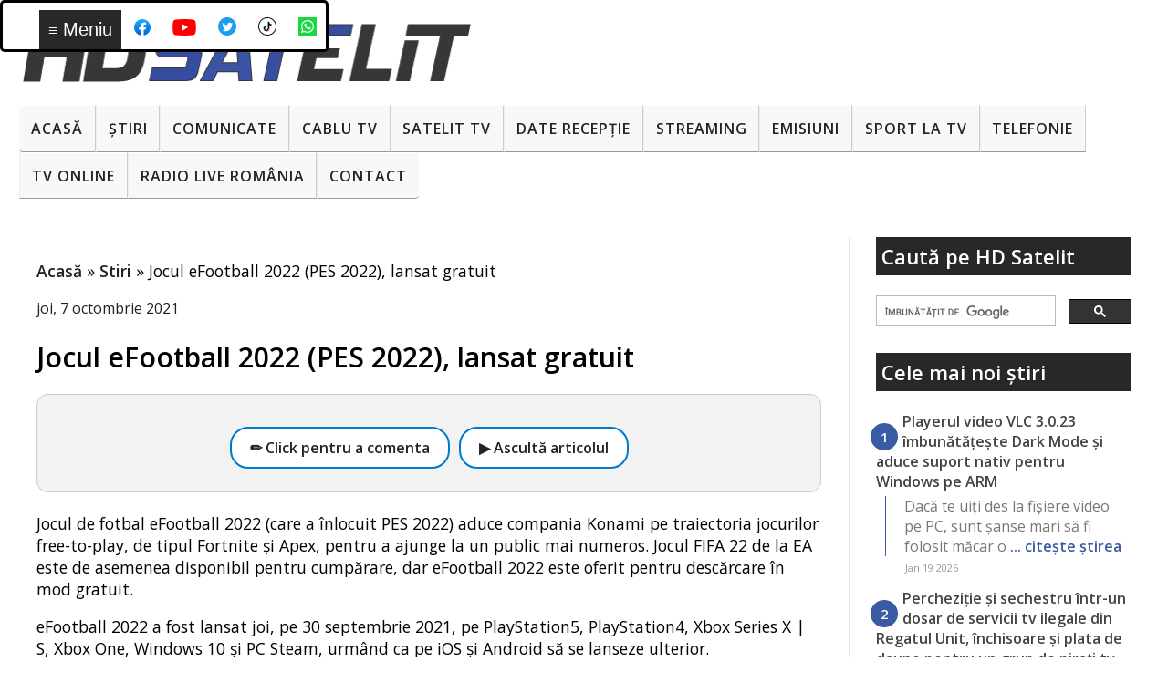

--- FILE ---
content_type: text/html; charset=UTF-8
request_url: https://www.hdsatelit.com/2021/10/jocul-efootball-2022-pes-2022-lansat.html
body_size: 31283
content:
<!DOCTYPE html>
<html class='v2' dir='ltr' lang='ro' xmlns='http://www.w3.org/1999/xhtml' xmlns:b='http://www.google.com/2005/gml/b' xmlns:data='http://www.google.com/2005/gml/data' xmlns:expr='http://www.google.com/2005/gml/expr'>
<head>
<link href='https://www.blogger.com/static/v1/widgets/335934321-css_bundle_v2.css' rel='stylesheet' type='text/css'/>
<meta content='width=device-width,initial-scale=1' name='viewport'/>
<meta content='X8OkrTNf2Z--Jds3st_lbyRQkuaPkFpewP32A7svhsw' name='google-site-verification'/>
<link href='https://fonts.gstatic.com' rel='preconnect'/>
<link href='https://fonts.googleapis.com/css2?family=Open+Sans:wght@400;600&display=swap&subset=latin,latin-ext' rel='stylesheet'/>
<link href='https://raw.githubusercontent.com/hdsatelit/hdsatelit/main/manifest.json' rel='manifest'/>
<meta content='uc-NFTs9FlwKt3jrxvKwyyWg9tqvfk6hhdCWXzPRi5k' name='google-site-verification'/>
<meta content='463d5d6fc40bc1066e6097c533677621bc2fe6b95f5e270a19c507a84ee9719e' name='ahrefs-site-verification'/>
<meta content='6F6D7439C54D96A410C91E590A8E0C24' name='msvalidate.01'/>
<meta content='text/html; charset=UTF-8' http-equiv='Content-Type'/>
<meta content='blogger' name='generator'/>
<link href='https://www.hdsatelit.com/favicon.ico' rel='icon' type='image/x-icon'/>
<link href='https://www.hdsatelit.com/2021/10/jocul-efootball-2022-pes-2022-lansat.html' rel='canonical'/>
<link rel="alternate" type="application/atom+xml" title="HD Satelit - Atom" href="https://www.hdsatelit.com/feeds/posts/default" />
<link rel="alternate" type="application/rss+xml" title="HD Satelit - RSS" href="https://www.hdsatelit.com/feeds/posts/default?alt=rss" />
<link rel="service.post" type="application/atom+xml" title="HD Satelit - Atom" href="https://www.blogger.com/feeds/1864235149945371952/posts/default" />

<!--Can't find substitution for tag [blog.ieCssRetrofitLinks]-->
<meta content='https://www.hdsatelit.com/2021/10/jocul-efootball-2022-pes-2022-lansat.html' property='og:url'/>
<meta content='Jocul eFootball 2022 (PES 2022), lansat gratuit' property='og:title'/>
<meta content='' property='og:description'/>
<meta content='article' property='og:type'/>
<meta content='max-image-preview:large' name='robots'/>
<title>
Jocul eFootball 2022 (PES 2022), lansat gratuit
</title>
<style type='text/css'>@font-face{font-family:'Open Sans';font-style:normal;font-weight:400;font-stretch:100%;font-display:swap;src:url(//fonts.gstatic.com/s/opensans/v44/memSYaGs126MiZpBA-UvWbX2vVnXBbObj2OVZyOOSr4dVJWUgsjZ0B4taVIUwaEQbjB_mQ.woff2)format('woff2');unicode-range:U+0460-052F,U+1C80-1C8A,U+20B4,U+2DE0-2DFF,U+A640-A69F,U+FE2E-FE2F;}@font-face{font-family:'Open Sans';font-style:normal;font-weight:400;font-stretch:100%;font-display:swap;src:url(//fonts.gstatic.com/s/opensans/v44/memSYaGs126MiZpBA-UvWbX2vVnXBbObj2OVZyOOSr4dVJWUgsjZ0B4kaVIUwaEQbjB_mQ.woff2)format('woff2');unicode-range:U+0301,U+0400-045F,U+0490-0491,U+04B0-04B1,U+2116;}@font-face{font-family:'Open Sans';font-style:normal;font-weight:400;font-stretch:100%;font-display:swap;src:url(//fonts.gstatic.com/s/opensans/v44/memSYaGs126MiZpBA-UvWbX2vVnXBbObj2OVZyOOSr4dVJWUgsjZ0B4saVIUwaEQbjB_mQ.woff2)format('woff2');unicode-range:U+1F00-1FFF;}@font-face{font-family:'Open Sans';font-style:normal;font-weight:400;font-stretch:100%;font-display:swap;src:url(//fonts.gstatic.com/s/opensans/v44/memSYaGs126MiZpBA-UvWbX2vVnXBbObj2OVZyOOSr4dVJWUgsjZ0B4jaVIUwaEQbjB_mQ.woff2)format('woff2');unicode-range:U+0370-0377,U+037A-037F,U+0384-038A,U+038C,U+038E-03A1,U+03A3-03FF;}@font-face{font-family:'Open Sans';font-style:normal;font-weight:400;font-stretch:100%;font-display:swap;src:url(//fonts.gstatic.com/s/opensans/v44/memSYaGs126MiZpBA-UvWbX2vVnXBbObj2OVZyOOSr4dVJWUgsjZ0B4iaVIUwaEQbjB_mQ.woff2)format('woff2');unicode-range:U+0307-0308,U+0590-05FF,U+200C-2010,U+20AA,U+25CC,U+FB1D-FB4F;}@font-face{font-family:'Open Sans';font-style:normal;font-weight:400;font-stretch:100%;font-display:swap;src:url(//fonts.gstatic.com/s/opensans/v44/memSYaGs126MiZpBA-UvWbX2vVnXBbObj2OVZyOOSr4dVJWUgsjZ0B5caVIUwaEQbjB_mQ.woff2)format('woff2');unicode-range:U+0302-0303,U+0305,U+0307-0308,U+0310,U+0312,U+0315,U+031A,U+0326-0327,U+032C,U+032F-0330,U+0332-0333,U+0338,U+033A,U+0346,U+034D,U+0391-03A1,U+03A3-03A9,U+03B1-03C9,U+03D1,U+03D5-03D6,U+03F0-03F1,U+03F4-03F5,U+2016-2017,U+2034-2038,U+203C,U+2040,U+2043,U+2047,U+2050,U+2057,U+205F,U+2070-2071,U+2074-208E,U+2090-209C,U+20D0-20DC,U+20E1,U+20E5-20EF,U+2100-2112,U+2114-2115,U+2117-2121,U+2123-214F,U+2190,U+2192,U+2194-21AE,U+21B0-21E5,U+21F1-21F2,U+21F4-2211,U+2213-2214,U+2216-22FF,U+2308-230B,U+2310,U+2319,U+231C-2321,U+2336-237A,U+237C,U+2395,U+239B-23B7,U+23D0,U+23DC-23E1,U+2474-2475,U+25AF,U+25B3,U+25B7,U+25BD,U+25C1,U+25CA,U+25CC,U+25FB,U+266D-266F,U+27C0-27FF,U+2900-2AFF,U+2B0E-2B11,U+2B30-2B4C,U+2BFE,U+3030,U+FF5B,U+FF5D,U+1D400-1D7FF,U+1EE00-1EEFF;}@font-face{font-family:'Open Sans';font-style:normal;font-weight:400;font-stretch:100%;font-display:swap;src:url(//fonts.gstatic.com/s/opensans/v44/memSYaGs126MiZpBA-UvWbX2vVnXBbObj2OVZyOOSr4dVJWUgsjZ0B5OaVIUwaEQbjB_mQ.woff2)format('woff2');unicode-range:U+0001-000C,U+000E-001F,U+007F-009F,U+20DD-20E0,U+20E2-20E4,U+2150-218F,U+2190,U+2192,U+2194-2199,U+21AF,U+21E6-21F0,U+21F3,U+2218-2219,U+2299,U+22C4-22C6,U+2300-243F,U+2440-244A,U+2460-24FF,U+25A0-27BF,U+2800-28FF,U+2921-2922,U+2981,U+29BF,U+29EB,U+2B00-2BFF,U+4DC0-4DFF,U+FFF9-FFFB,U+10140-1018E,U+10190-1019C,U+101A0,U+101D0-101FD,U+102E0-102FB,U+10E60-10E7E,U+1D2C0-1D2D3,U+1D2E0-1D37F,U+1F000-1F0FF,U+1F100-1F1AD,U+1F1E6-1F1FF,U+1F30D-1F30F,U+1F315,U+1F31C,U+1F31E,U+1F320-1F32C,U+1F336,U+1F378,U+1F37D,U+1F382,U+1F393-1F39F,U+1F3A7-1F3A8,U+1F3AC-1F3AF,U+1F3C2,U+1F3C4-1F3C6,U+1F3CA-1F3CE,U+1F3D4-1F3E0,U+1F3ED,U+1F3F1-1F3F3,U+1F3F5-1F3F7,U+1F408,U+1F415,U+1F41F,U+1F426,U+1F43F,U+1F441-1F442,U+1F444,U+1F446-1F449,U+1F44C-1F44E,U+1F453,U+1F46A,U+1F47D,U+1F4A3,U+1F4B0,U+1F4B3,U+1F4B9,U+1F4BB,U+1F4BF,U+1F4C8-1F4CB,U+1F4D6,U+1F4DA,U+1F4DF,U+1F4E3-1F4E6,U+1F4EA-1F4ED,U+1F4F7,U+1F4F9-1F4FB,U+1F4FD-1F4FE,U+1F503,U+1F507-1F50B,U+1F50D,U+1F512-1F513,U+1F53E-1F54A,U+1F54F-1F5FA,U+1F610,U+1F650-1F67F,U+1F687,U+1F68D,U+1F691,U+1F694,U+1F698,U+1F6AD,U+1F6B2,U+1F6B9-1F6BA,U+1F6BC,U+1F6C6-1F6CF,U+1F6D3-1F6D7,U+1F6E0-1F6EA,U+1F6F0-1F6F3,U+1F6F7-1F6FC,U+1F700-1F7FF,U+1F800-1F80B,U+1F810-1F847,U+1F850-1F859,U+1F860-1F887,U+1F890-1F8AD,U+1F8B0-1F8BB,U+1F8C0-1F8C1,U+1F900-1F90B,U+1F93B,U+1F946,U+1F984,U+1F996,U+1F9E9,U+1FA00-1FA6F,U+1FA70-1FA7C,U+1FA80-1FA89,U+1FA8F-1FAC6,U+1FACE-1FADC,U+1FADF-1FAE9,U+1FAF0-1FAF8,U+1FB00-1FBFF;}@font-face{font-family:'Open Sans';font-style:normal;font-weight:400;font-stretch:100%;font-display:swap;src:url(//fonts.gstatic.com/s/opensans/v44/memSYaGs126MiZpBA-UvWbX2vVnXBbObj2OVZyOOSr4dVJWUgsjZ0B4vaVIUwaEQbjB_mQ.woff2)format('woff2');unicode-range:U+0102-0103,U+0110-0111,U+0128-0129,U+0168-0169,U+01A0-01A1,U+01AF-01B0,U+0300-0301,U+0303-0304,U+0308-0309,U+0323,U+0329,U+1EA0-1EF9,U+20AB;}@font-face{font-family:'Open Sans';font-style:normal;font-weight:400;font-stretch:100%;font-display:swap;src:url(//fonts.gstatic.com/s/opensans/v44/memSYaGs126MiZpBA-UvWbX2vVnXBbObj2OVZyOOSr4dVJWUgsjZ0B4uaVIUwaEQbjB_mQ.woff2)format('woff2');unicode-range:U+0100-02BA,U+02BD-02C5,U+02C7-02CC,U+02CE-02D7,U+02DD-02FF,U+0304,U+0308,U+0329,U+1D00-1DBF,U+1E00-1E9F,U+1EF2-1EFF,U+2020,U+20A0-20AB,U+20AD-20C0,U+2113,U+2C60-2C7F,U+A720-A7FF;}@font-face{font-family:'Open Sans';font-style:normal;font-weight:400;font-stretch:100%;font-display:swap;src:url(//fonts.gstatic.com/s/opensans/v44/memSYaGs126MiZpBA-UvWbX2vVnXBbObj2OVZyOOSr4dVJWUgsjZ0B4gaVIUwaEQbjA.woff2)format('woff2');unicode-range:U+0000-00FF,U+0131,U+0152-0153,U+02BB-02BC,U+02C6,U+02DA,U+02DC,U+0304,U+0308,U+0329,U+2000-206F,U+20AC,U+2122,U+2191,U+2193,U+2212,U+2215,U+FEFF,U+FFFD;}</style>
<style id='page-skin-1' type='text/css'><!--
/*
-----------------------------------------------
Blogger Template Style
Name:     Simple
Designer: Josh Peterson
URL:      www.noaesthetic.com
----------------------------------------------- */
/* Variable definitions
====================
<Variable name="keycolor" description="Main Color" type="color" default="#66bbdd"/>
<Group description="Page Text" selector="body">
<Variable name="body.font" description="Font" type="font"
default="normal normal 12px Arial, Tahoma, Helvetica, FreeSans, sans-serif"/>
<Variable name="body.text.color" description="Text Color" type="color" default="#222222"/>
</Group>
<Group description="Backgrounds" selector=".body-fauxcolumns-outer">
<Variable name="body.background.color" description="Outer Background" type="color" default="#66bbdd"/>
<Variable name="content.background.color" description="Main Background" type="color" default="#ffffff"/>
<Variable name="header.background.color" description="Header Background" type="color" default="transparent"/>
</Group>
<Group description="Links" selector=".main-outer">
<Variable name="link.color" description="Link Color" type="color" default="#2288bb"/>
<Variable name="link.visited.color" description="Visited Color" type="color" default="#888888"/>
<Variable name="link.hover.color" description="Hover Color" type="color" default="#33aaff"/>
</Group>
<Group description="Blog Title" selector=".header h1">
<Variable name="header.font" description="Font" type="font"
default="normal normal 60px Arial, Tahoma, Helvetica, FreeSans, sans-serif"/>
<Variable name="header.text.color" description="Title Color" type="color" default="#3399bb" />
</Group>
<Group description="Blog Description" selector=".header .description">
<Variable name="description.text.color" description="Description Color" type="color"
default="#777777" />
</Group>
<Group description="Tabs Text" selector=".tabs-inner .widget li a">
<Variable name="tabs.font" description="Font" type="font"
default="normal normal 14px Arial, Tahoma, Helvetica, FreeSans, sans-serif"/>
<Variable name="tabs.text.color" description="Text Color" type="color" default="#999999"/>
<Variable name="tabs.selected.text.color" description="Selected Color" type="color" default="#000000"/>
</Group>
<Group description="Tabs Background" selector=".tabs-outer .PageList">
<Variable name="tabs.background.color" description="Background Color" type="color" default="#f5f5f5"/>
<Variable name="tabs.selected.background.color" description="Selected Color" type="color" default="#eeeeee"/>
</Group>
<Group description="Post Title" selector="h3.post-title, .comments h4">
<Variable name="post.title.font" description="Font" type="font"
default="normal normal 22px Arial, Tahoma, Helvetica, FreeSans, sans-serif"/>
</Group>
<Group description="Date Header" selector=".date-header">
<Variable name="date.header.color" description="Text Color" type="color"
default="#000000"/>
<Variable name="date.header.background.color" description="Background Color" type="color"
default="transparent"/>
<Variable name="date.header.font" description="Text Font" type="font"
default="normal bold 11px Arial, Tahoma, Helvetica, FreeSans, sans-serif"/>
<Variable name="date.header.padding" description="Date Header Padding" type="string" default="inherit"/>
<Variable name="date.header.letterspacing" description="Date Header Letter Spacing" type="string" default="inherit"/>
<Variable name="date.header.margin" description="Date Header Margin" type="string" default="inherit"/>
</Group>
<Group description="Post Footer" selector=".post-footer">
<Variable name="post.footer.text.color" description="Text Color" type="color" default="#666666"/>
<Variable name="post.footer.background.color" description="Background Color" type="color"
default="#f9f9f9"/>
<Variable name="post.footer.border.color" description="Shadow Color" type="color" default="#eeeeee"/>
</Group>
<Group description="Gadgets" selector="h2">
<Variable name="widget.title.font" description="Title Font" type="font"
default="normal bold 11px Arial, Tahoma, Helvetica, FreeSans, sans-serif"/>
<Variable name="widget.title.text.color" description="Title Color" type="color" default="#000000"/>
<Variable name="widget.alternate.text.color" description="Alternate Color" type="color" default="#999999"/>
</Group>
<Group description="Images" selector=".main-inner">
<Variable name="image.background.color" description="Background Color" type="color" default="#ffffff"/>
<Variable name="image.border.color" description="Border Color" type="color" default="#eeeeee"/>
<Variable name="image.text.color" description="Caption Text Color" type="color" default="#000000"/>
</Group>
<Group description="Accents" selector=".content-inner">
<Variable name="body.rule.color" description="Separator Line Color" type="color" default="#eeeeee"/>
<Variable name="tabs.border.color" description="Tabs Border Color" type="color" default="#e6e6e6"/>
</Group>
<Variable name="body.background" description="Body Background" type="background"
color="#091839" default="$(color) none repeat scroll top left"/>
<Variable name="body.background.override" description="Body Background Override" type="string" default=""/>
<Variable name="body.background.gradient.cap" description="Body Gradient Cap" type="url"
default="url(//www.blogblog.com/1kt/simple/gradients_light.png)"/>
<Variable name="body.background.gradient.tile" description="Body Gradient Tile" type="url"
default="url(//www.blogblog.com/1kt/simple/body_gradient_tile_light.png)"/>
<Variable name="content.background.color.selector" description="Content Background Color Selector" type="string" default=".content-inner"/>
<Variable name="content.padding" description="Content Padding" type="length" default="10px" min="0" max="100px"/>
<Variable name="content.padding.horizontal" description="Content Horizontal Padding" type="length" default="10px" min="0" max="100px"/>
<Variable name="content.shadow.spread" description="Content Shadow Spread" type="length" default="40px" min="0" max="100px"/>
<Variable name="content.shadow.spread.webkit" description="Content Shadow Spread (WebKit)" type="length" default="5px" min="0" max="100px"/>
<Variable name="content.shadow.spread.ie" description="Content Shadow Spread (IE)" type="length" default="10px" min="0" max="100px"/>
<Variable name="main.border.width" description="Main Border Width" type="length" default="0" min="0" max="10px"/>
<Variable name="header.background.gradient" description="Header Gradient" type="url" default="none"/>
<Variable name="header.shadow.offset.left" description="Header Shadow Offset Left" type="length" default="-1px" min="-50px" max="50px"/>
<Variable name="header.shadow.offset.top" description="Header Shadow Offset Top" type="length" default="-1px" min="-50px" max="50px"/>
<Variable name="header.shadow.spread" description="Header Shadow Spread" type="length" default="1px" min="0" max="100px"/>
<Variable name="header.padding" description="Header Padding" type="length" default="30px" min="0" max="100px"/>
<Variable name="header.border.size" description="Header Border Size" type="length" default="1px" min="0" max="10px"/>
<Variable name="header.bottom.border.size" description="Header Bottom Border Size" type="length" default="0" min="0" max="10px"/>
<Variable name="header.border.horizontalsize" description="Header Horizontal Border Size" type="length" default="0" min="0" max="10px"/>
<Variable name="description.text.size" description="Description Text Size" type="string" default="140%"/>
<Variable name="tabs.margin.top" description="Tabs Margin Top" type="length" default="0" min="0" max="100px"/>
<Variable name="tabs.margin.side" description="Tabs Side Margin" type="length" default="30px" min="0" max="100px"/>
<Variable name="tabs.background.gradient" description="Tabs Background Gradient" type="url"
default="url(//www.blogblog.com/1kt/simple/gradients_light.png)"/>
<Variable name="tabs.border.width" description="Tabs Border Width" type="length" default="1px" min="0" max="10px"/>
<Variable name="tabs.bevel.border.width" description="Tabs Bevel Border Width" type="length" default="1px" min="0" max="10px"/>
<Variable name="post.margin.bottom" description="Post Bottom Margin" type="length" default="25px" min="0" max="100px"/>
<Variable name="image.border.small.size" description="Image Border Small Size" type="length" default="2px" min="0" max="10px"/>
<Variable name="image.border.large.size" description="Image Border Large Size" type="length" default="5px" min="0" max="10px"/>
<Variable name="page.width.selector" description="Page Width Selector" type="string" default=".region-inner"/>
<Variable name="page.width" description="Page Width" type="string" default="auto"/>
<Variable name="main.section.margin" description="Main Section Margin" type="length" default="15px" min="0" max="100px"/>
<Variable name="main.padding" description="Main Padding" type="length" default="15px" min="0" max="100px"/>
<Variable name="main.padding.top" description="Main Padding Top" type="length" default="30px" min="0" max="100px"/>
<Variable name="main.padding.bottom" description="Main Padding Bottom" type="length" default="30px" min="0" max="100px"/>
<Variable name="paging.background"
color="#ffffff"
description="Background of blog paging area" type="background"
default="transparent none no-repeat scroll top center"/>
<Variable name="footer.bevel" description="Bevel border length of footer" type="length" default="0" min="0" max="10px"/>
<Variable name="mobile.background.overlay" description="Mobile Background Overlay" type="string"
default="transparent none repeat scroll top left"/>
<Variable name="mobile.background.size" description="Mobile Background Size" type="string" default="auto"/>
<Variable name="mobile.button.color" description="Mobile Button Color" type="color" default="#ffffff" />
<Variable name="startSide" description="Side where text starts in blog language" type="automatic" default="left"/>
<Variable name="endSide" description="Side where text ends in blog language" type="automatic" default="right"/>
*/
/* Content
----------------------------------------------- */
body {
max-width: 1500px!important;
margin: auto!important;
font-family: 'Open Sans', sans-serif;
font-size: 1rem;
line-height: 1.5;
color: #000000;
background: rgb(8,17,22);
background: -moz-linear-gradient(180deg, rgba(8,17,22,1) 0%, rgba(3,13,48,1) 39%, rgba(20,50,108,1) 71%, rgba(6,22,54,1) 100%);
background: -webkit-linear-gradient(180deg, rgba(8,17,22,1) 0%, rgba(3,13,48,1) 39%, rgba(20,50,108,1) 71%, rgba(6,22,54,1) 100%);
background: linear-gradient(180deg, rgba(8,17,22,1) 0%, rgba(3,13,48,1) 39%, rgba(20,50,108,1) 71%, rgba(6,22,54,1) 100%);
filter: progid:DXImageTransform.Microsoft.gradient(startColorstr="#081116",endColorstr="#061636",GradientType=1);
background-attachment: fixed;;
}
html body .region-inner {
min-width: 0;
max-width: 100%;
width: auto;
}
html .comment-form {
max-width: 100%;
}
html .comments h4 {
font: bold normal 27px sans-serif!important;
padding: 5px 0px 0px 5px;
}
#regulament {
color:#838487;
font-size:18px;
padding: 0px 0px 0px 5px;
}
#regulament a {
color: #000000; font-weight: normal;
}
#regulament a:hover {
color: #FFFFFF!important;
background-color:#374EA1;
text-decoration: none;
}
#regulament a:visited {
color: #000000;
}
.mobile .blogger-iframe-colorize {
height: 400px!important;
}
h2 {
font-size: 22px;
}
a:link {
text-decoration:none;
color: #232323;
font-weight: 700;
}
.mobile a:link {
text-decoration:none;
color: #232323;
font-weight: normal;
}
a:visited {
text-decoration:none;
color: #232323;
}
a:hover {
text-decoration:none;
color: #374EA1;
}
.post-body a {
color:#374EA1!important;
text-decoration:none;
font-weight:bold! important;
}
.post-body a:visited{
color:#374EA1;
background:#FFFFFF;
text-decoration:none;
}
#Feed1_feedItemListDisplay .item-title a {
font-weight: normal;
}
.post-body a:hover{
color:#FFFFFF! important;
text-decoration:underline;
background:#374EA1;
}
.body-fauxcolumn-outer .fauxcolumn-inner {
background: transparent none repeat scroll top left;
_background-image: none;
}
.body-fauxcolumn-outer .cap-top {
position: absolute;
z-index: 1;
height: 400px;
width: 100%;
background: #091839 none repeat scroll top left;
}
.body-fauxcolumn-outer .cap-top .cap-left {
width: 100%;
background: transparent none repeat-x scroll top left;
_background-image: none;
}
.content-outer {
-moz-box-shadow: 0 0 40px rgba(0, 0, 0, .15);
-webkit-box-shadow: 0 0 5px rgba(0, 0, 0, .15);
-goog-ms-box-shadow: 0 0 10px #333333;
box-shadow: 0 0 40px rgba(0, 0, 0, .15);
margin-bottom: 1px;
}
.content-inner {
padding: 10px 10px;
max-width: 1450px;
margin: auto;
}
.content-inner {
background-color: #ffffff;
}
#PopularPosts1 li{display:inline;list-style:none;width:30%;text-align:left;padding:1%;}
#PopularPosts1 .item-title{list-style:none;font-size:1.00em; font-weight:bold;
overflow: hidden;    text-decoration: none;
color: #232323;
}
.PopularPosts .item-thumbnail{float:left;margin:0 5px 5px 0}
.PopularPosts .widget-content ul li{padding:.7em 0}
.PopularPosts img{padding-right:.4em}
.PopularPosts .item-title{padding-bottom:.2em}
/* Header
----------------------------------------------- */
.header-outer {
background: transparent url(//www.blogblog.com/1kt/simple/gradients_light.png) repeat-x scroll 0 -400px;
_background-image: none;
}
.Header h1 {
font: normal normal 60px 'Open Sans', sans-serif;
color: #1f2974;
text-shadow: 1px 2px 3px rgba(0, 0, 0, .2);
}
.Header h1 a {
color: #1f2974;
}
.Header .description {
font-size: 140%;
color: #4a4a4a;
}
.header-inner .Header .titlewrapper {
padding: 22px 30px;
}
.header-inner .Header .descriptionwrapper {
padding: 0 30px;
}
/* Tabs
----------------------------------------------- */
.tabs-inner .section:first-child {
border-top: 0 solid #eeeeee;
}
.tabs-inner .section:first-child ul {
margin-top: -0;
border-top: 0 solid #eeeeee;
border-left: 0 solid #eeeeee;
border-right: 0 solid #eeeeee;
}
.tabs-inner .widget ul {
background: #0a1144 url(//www.blogblog.com/1kt/simple/gradients_light.png) repeat-x scroll 0 -800px;
_background-image: none;
border-bottom: 1px solid #eeeeee;
margin-top: 0;
margin-left: -30px;
margin-right: -30px;
}
.tabs-inner .widget li a {
display: inline-block;
padding: .6em 1em;
font: normal normal 10px  'Open Sans', sans-serif;
color: #f3f3f3;
border-left: 1px solid #ffffff;
border-right: 1px solid #eeeeee;
}
.tabs-inner .widget li:first-child a {
border-left: none;
}
.tabs-inner .widget li.selected a, .tabs-inner .widget li a:hover {
color: #073763;
background-color: #e6e6e6;
text-decoration: none;
}
/* Columns
----------------------------------------------- */
.main-outer {
border-top: 0 solid #e6e6e6;
}
.fauxcolumn-left-outer .fauxcolumn-inner {
border-right: 1px solid #e6e6e6;
}
.fauxcolumn-right-outer .fauxcolumn-inner {
border-left: 1px solid #e6e6e6;
}
/* Headings
----------------------------------------------- */
div.widget > h2,
div.widget h2.title {
margin: 0 0 1em 0;
background:#282829;
padding:6px;
font: bold 14px;
color: #ffffff;
}
div.widget > h3,
div.widget h3.title {
margin: 0 0 1em 0;
background:#374EA1;
padding:6px;
font: bold 14px;
color: #ffffff;
}
/* Widgets
----------------------------------------------- */
.widget .zippy {
color: #dadaeb;
text-shadow: 2px 2px 1px rgba(0, 0, 0, .1);
}
.widget .popular-posts ul {
list-style: none;
padding: 0!important;
}
/* Posts
----------------------------------------------- */
.paging-control { box-shadow: 3px 3px 5px #888888; background:#F5F5F5; margin:0 3px 3px 0; font-size:14px; padding:6px 8px; font-weight:bold; line-height: 300%; }
.paging-control:hover { box-shadow: 3px 3px 5px #888888; background:#374EA1; margin:0 3px 3px 0; font-size:14px; padding:6px 8px; color:#FFFFFF;
font-weight:bold; line-height: 300%; }
.paging-control-container {float:none!important;}
/* label categorii style*/
.label-size-1,.label-size-2,.label-size-3,.label-size-4,.label-size-5 {
font-size:100%;
opacity:10;
box-shadow: 3px 3px 5px #888888;
}
.cloud-label-widget-content{
text-align:left
}
.label-size {
background:#F5F5F5;
display:block;
float:left;
margin:0 3px 3px 0;
color:#374EA1;
font-size:14px;
text-transform:uppercase;
}
.label-size a,.label-size span{
display:inline-block;
color:#262626;
padding:6px 8px;
font-weight:bold;
}
.label-size a:hover {
display:inline-block;
color:#FFFFFF;
background:#374EA1;
padding:6px 8px;
font-weight:bold;
text-decoration:none;
}
.label-size:hover {
color:#374EA1;
}
.label-count {
white-space:nowrap;
padding-right:3px;
margin-left:-3px;
background:#F5F5F5;
color:#374EA1;
}
.label-size {
line-height:1.2
}
h2.date-header {
font: normal bold 11px Arial, Tahoma, Helvetica, FreeSans, sans-serif;
}
.date-header span {
background-color: transparent;
color: #222222;
padding: inherit;
letter-spacing: inherit;
margin: inherit;
font: italic normal 16px;
}
.main-inner {
padding-top: 30px;
padding-bottom: 30px;
}
.main-inner .column-center-inner {
padding: 0 15px;
}
.main-inner .column-center-inner .section {
margin: 0 15px;
}
.post {
margin: 0 0 25px 0;
}
h1.post-title, h1.post-title, .comments h4 {
font: 700 30px 'Open Sans', sans-serif !important;
margin: .75em 0 0;
}
.post-body {
font-size: 110%;
line-height: 1.4;
position: relative;
}
.post-body .Profile img, .Image img,
.BlogList .item-thumbnail img {
padding: 2px;
background: #ffffff;
border: 1px solid #e6e6e6;
width:100%; height:auto;
-moz-box-shadow: 1px 1px 5px rgba(0, 0, 0, .1);
-webkit-box-shadow: 1px 1px 5px rgba(0, 0, 0, .1);
box-shadow: 1px 1px 5px rgba(0, 0, 0, .1);
}
.post-body img {
padding: 2px;
background: #ffffff;
border: 1px solid #e6e6e6;
width:90%; height:auto;
-moz-box-shadow: 1px 1px 5px rgba(0, 0, 0, .1);
-webkit-box-shadow: 1px 1px 5px rgba(0, 0, 0, .1);
box-shadow: 1px 1px 5px rgba(0, 0, 0, .1);
}
.tr-caption-container {
padding: 2px;
width:100%; height:auto;
background: #ffffff;
border: 0px solid #e6e6e6;
font-weight:bold;
}
.post-body img, .post-body .tr-caption-container {
padding: 5px;
}
.post-labels {
text-align:center!important;
font-weight:bold;
}
.post-labels a {
background: #374EA1;
color:#FFFFFF!important;
font-weight:bold;
padding:4px;
}
.post-body .tr-caption-container {
color: #222222;
}
.post-body .tr-caption-container img {
padding: 0;
background: transparent;
border: none;
-moz-box-shadow: 0 0 0 rgba(0, 0, 0, .1);
-webkit-box-shadow: 0 0 0 rgba(0, 0, 0, .1);
box-shadow: 0 0 0 rgba(0, 0, 0, .1);
}
.post-header {
margin: 0 0 1.5em;
line-height: 1.6;
font-size: 90%;
}
.post-footer {
margin: 20px -2px 0;
padding: 5px 10px;
color: #000000;
background-color: #f1f1f1;
border-bottom: 1px solid #e6e6e6;
line-height: 1.6;
font-size: 90%;
box-shadow: 3px 3px 5px #888888;
}
#comments .comment-author {
padding-top: 1.5em;
border-top: 1px solid #e6e6e6;
background-position: 0 1.5em;
}
#comments .comment-author:first-child {
padding-top: 0;
border-top: none;
}
.avatar-image-container {
margin: .2em 0 0;
}
#comments .avatar-image-container img {
border: 1px solid #e6e6e6;
}
#cookieChoiceInfo{
font-size: 11px;
background-color:#10162E!important;
opacity: 0.8;
filter: alpha(opacity=80); /* For IE8 and earlier */
bottom:0!important;
top:auto!important;
z-index:433333;
}
/* Comments
----------------------------------------------- */
.comments .comments-content .icon.blog-author {
background-repeat: no-repeat;
background-image: url([data-uri]);
}
.comments {font-size: 1.2em !important;
line-height: 1.6 !important;}
#comments-block.avatar-comment-indent {
margin-left: 0px;
position: relative;
}
#comments .comment-author {
margin-left: -5px!important;
padding-left: 0px!important;
}
.comments .comments-content .loadmore a {
border-top: 1px solid #dadaeb;
border-bottom: 1px solid #dadaeb;
}
.comments .comment-thread.inline-thread {
background-color: #f1f1f1;
}
.comments .continue {
border-top: 2px solid #dadaeb;
}
.blogger-comment-from-post { height:200px!important }
/* Accents
---------------------------------------------- */
.section-columns td.columns-cell {
border-left: 1px solid #e6e6e6;
}
.blog-pager {
background: transparent none no-repeat scroll top center;
}
.blog-pager-older-link, .home-link,
.blog-pager-newer-link {
background-color: #f1f1f1;
padding: 6px;
font-weight:bold;
box-shadow: 3px 3px 5px #888888;
}
.footer-outer {
border-top: 0 dashed #bbbbbb;
}
/* Mobile
----------------------------------------------- */
body.mobile  {
background-size: auto;
}
.mobile .body-fauxcolumn-outer {
background: transparent none repeat scroll top left;
}
.mobile .body-fauxcolumn-outer .cap-top {
background-size: 100% auto;
}
.mobile .content-outer {
-webkit-box-shadow: 0 0 3px rgba(0, 0, 0, .15);
box-shadow: 0 0 3px rgba(0, 0, 0, .15);
}
.mobile .tabs-inner .widget ul {
margin-left: 0;
margin-right: 0;
}
.mobile .post {
margin: 0;
}
.mobile .main-inner .column-center-inner .section {
margin: 0;
}
.mobile .date-header span {
padding: 0.1em 10px;
margin: 0 -10px;
}
.mobile h1.post-title, .mobile h2.post-title {
margin: 0;
height: auto;
}
.mobile .blog-pager {
background: transparent none no-repeat scroll top center;
}
.mobile .footer-outer {
border-top: none;
}
.mobile .main-inner, .mobile .footer-inner {
background-color: #ffffff;
}
.mobile-index-contents {
color: #000000;
margin-right: 0px;
}
.mobile-link-button {
background-color: #f1f1f1;
}
.mobile-link-button a:link, .mobile-link-button a:visited {
color: #000000;
}
.mobile-link-button a:hover {
color: #3588C0;
}
.mobile .tabs-inner .section:first-child {
border-top: none;
}
.mobile .tabs-inner .PageList .widget-content {
background-color: #e6e6e6;
color: #073763;
border-top: 1px solid #eeeeee;
border-bottom: 1px solid #eeeeee;
}
.mobile .tabs-inner .PageList .widget-content .pagelist-arrow {
border-left: 1px solid #eeeeee;
}
.mobile-index-title {width: 90%;font: 700 30px 'Open Sans', sans-serif !important;}
.mobile .blogger-iframe-colorize {
display: block !important;
}
.navbar   { padding:0px!important; height:0px!important; display:none!important}
.column-center-outer {
background-color: white;
}
/* RESPONSIVE  */
@media screen and (max-width:1279px) {
.fauxcolumn-right-outer {width:100%!important;float:left!important;}
.columns {
padding-right: 0px!important;
}
.column-right-outer {
width: 100%!important;
float:left!important;
}
h1, h2 {
}
h1.post-title, h2.post-title {
}
.post-body {
font-size:  1.2em!important;
line-height: 1.6!important;
}
}
/* breadcrumb */
ol#breadcrumb{
padding: 8px 0px 0px 0px;
font-size: 1.1em!important;
line-height: 1.4;
font: normal normal 16px;
}
#breadcrumb li {
display: inline;
list-style-type: none;
}
#breadcrumb li:after {
content: " \00BB ";
}
#breadcrumb li:last-child:after {
content: none;
}
@media screen and (min-device-width: 80px) {
.tvliveleft {float:left; width:99%; margin-left:1%; margin-top:15px;}
.tvliveleft img {max-width:90%;
-moz-box-shadow: 0px 0px 0px rgba(0, 0, 0, .1);
-webkit-box-shadow: 0px 0px 0px rgba(0, 0, 0, .1);
box-shadow: 0px 0px 0px rgba(0, 0, 0, .1);
border: 0;
padding: 0px}
}
@media screen and (min-device-width: 241px) {
.tvliveleft {float:left; width:47%; margin-left:3%; margin-top:15px;}
.tvliveleft img {width:90%;
-moz-box-shadow: 0px 0px 0px rgba(0, 0, 0, .1);
-webkit-box-shadow: 0px 0px 0px rgba(0, 0, 0, .1);
box-shadow: 0px 0px 0px rgba(0, 0, 0, .1);
border: 0;
padding: 0px}
}
@media screen and (min-device-width: 481px) {
.tvliveleft {float:left; width:31%; margin-left:2%; margin-top:15px;}
.tvliveleft img {width:90%;
-moz-box-shadow: 0px 0px 0px rgba(0, 0, 0, .1);
-webkit-box-shadow: 0px 0px 0px rgba(0, 0, 0, .1);
box-shadow: 0px 0px 0px rgba(0, 0, 0, .1);
border: 0;
padding: 0px}
}
@media screen and (min-device-width: 801px) {
.tvliveleft {float:left; width:23%; margin-left:2%; margin-top:15px;}
.tvliveleft img {width:90%;
-moz-box-shadow: 0px 0px 0px rgba(0, 0, 0, .1);
-webkit-box-shadow: 0px 0px 0px rgba(0, 0, 0, .1);
box-shadow: 0px 0px 0px rgba(0, 0, 0, .1);
border: 0;
padding: 0px}
}
@media screen and (min-device-width: 1201px) {
.tvliveleft {float:left; width:18%; margin-left:2%; margin-top:15px;}
.tvliveleft img {width:90%;
-moz-box-shadow: 0px 0px 0px rgba(0, 0, 0, .1);
-webkit-box-shadow: 0px 0px 0px rgba(0, 0, 0, .1);
box-shadow: 0px 0px 0px rgba(0, 0, 0, .1);
border: 0;
padding: 0px}
}
@media screen and (min-device-width: 1921px) {
.tvliveleft {float:left; width:15%; margin-left:1%; margin-top:15px;}
.tvliveleft img {width:90%;
-moz-box-shadow: 0px 0px 0px rgba(0, 0, 0, .1);
-webkit-box-shadow: 0px 0px 0px rgba(0, 0, 0, .1);
box-shadow: 0px 0px 0px rgba(0, 0, 0, .1);
border: 0;
padding: 0px}
.tvliveleft td.tr-caption {
font-size: 60%;
}
}
.tvliveleft:hover img {
transform: scale(1.3);
}
.butontvliveleft {
padding: 20px 20px;
margin: 10px;
text-align: center;
text-decoration: none;
display: inline-block;
font-size: 16px;
font-weight: bold;
border-radius: 0px 20px 0px 20px;
-moz-border-radius: 0px 20px 0px 20px;
-webkit-border-radius: 0px 20px 0px 20px;
border: 5px outset #6BA9FE;
width:100px; height:100px;
vertical-align: middle;
}
.butonradioleft {
padding: 20px 20px;
margin: 10px;
text-align: center;
text-decoration: none;
display: inline-block;
font-size: 16px;
font-weight: bold;
border-radius: 0px 20px 0px 20px;
-moz-border-radius: 0px 20px 0px 20px;
-webkit-border-radius: 0px 20px 0px 20px;
border: 5px outset #6BA9FE;
width:100px; height:100px;
vertical-align: middle;
}
@media screen and (min-device-width: 80px) {
.radioonlineleft {float:left; width:99%; margin-left:1%; margin-top:15px;}
.radioonlineleft img {max-width:90%;
-moz-box-shadow: 0px 0px 0px rgba(0, 0, 0, .1);
-webkit-box-shadow: 0px 0px 0px rgba(0, 0, 0, .1);
box-shadow: 0px 0px 0px rgba(0, 0, 0, .1);
border: 0;
padding: 0px}
}
@media screen and (min-device-width: 241px) {
.radioonlineleft {float:left; width:47%; margin-left:3%; margin-top:15px;}
.radioonlineleft img {width:90%;
-moz-box-shadow: 0px 0px 0px rgba(0, 0, 0, .1);
-webkit-box-shadow: 0px 0px 0px rgba(0, 0, 0, .1);
box-shadow: 0px 0px 0px rgba(0, 0, 0, .1);
border: 0;
padding: 0px}
}
@media screen and (min-device-width: 481px) {
.radioonlineleft {float:left; width:31%; margin-left:2%; margin-top:15px;}
.radioonlineleft img {width:90%;
-moz-box-shadow: 0px 0px 0px rgba(0, 0, 0, .1);
-webkit-box-shadow: 0px 0px 0px rgba(0, 0, 0, .1);
box-shadow: 0px 0px 0px rgba(0, 0, 0, .1);
border: 0;
padding: 0px}
}
@media screen and (min-device-width: 801px) {
.radioonlineleft {float:left; width:23%; margin-left:2%; margin-top:15px;}
.radioonlineleft img {width:90%;
-moz-box-shadow: 0px 0px 0px rgba(0, 0, 0, .1);
-webkit-box-shadow: 0px 0px 0px rgba(0, 0, 0, .1);
box-shadow: 0px 0px 0px rgba(0, 0, 0, .1);
border: 0;
padding: 0px}
}
@media screen and (min-device-width: 1201px) {
.radioonlineleft {float:left; width:18%; margin-left:2%; margin-top:15px;}
.radioonlineleft img {width:90%;
-moz-box-shadow: 0px 0px 0px rgba(0, 0, 0, .1);
-webkit-box-shadow: 0px 0px 0px rgba(0, 0, 0, .1);
box-shadow: 0px 0px 0px rgba(0, 0, 0, .1);
border: 0;
padding: 0px}
}
@media screen and (min-device-width: 1921px) {
.radioonlineleft {float:left; width:15%; margin-left:1%; margin-top:15px;}
.radioonlineleft img {width:90%;
-moz-box-shadow: 0px 0px 0px rgba(0, 0, 0, .1);
-webkit-box-shadow: 0px 0px 0px rgba(0, 0, 0, .1);
box-shadow: 0px 0px 0px rgba(0, 0, 0, .1);
border: 0;
padding: 0px}
.radioonlineleft td.tr-caption {
font-size: 60%;
}
}
.radioonlineleft:hover img {
transform: scale(1.3);
}
.radiowebsite {text-align: center; padding-top:10px; font-size:12px;}
.buttoncom {
font-size: 16px;
letter-spacing: 1px;
text-transform: uppercase;
text-align: center;
font-weight: bold;
padding: 0.7em 1em;
border: 3px solid #4d90fe;
border-radius: 2px;
position: relative;
box-shadow: 0 2px 10px rgba(0, 0, 0, 0.16), 0 3px 6px rgba(0, 0, 0, 0.1);
color: #374ea1;
text-decoration: none;
transition: 0.3s ease all;
z-index: 1;
margin-bottom: 10px;
margin-left:5px;
margin-right:5px;
display: block;
}
.buttoncom:before {
transition: 0.5s all ease;
position: absolute;
top: 0;
left: 50%;
right: 50%;
bottom: 0;
opacity: 0;
content: '';
background-color: #374ea1;
z-index: -1;
text-align:center;
display: block;
}
.buttoncom:hover, .buttoncom:focus {
color: white;
}
.buttoncom:hover:before, .buttoncom:focus:before {
transition: 0.5s all ease;
left: 0;
right: 0;
opacity: 1;
}
.buttoncom:active {
transform: scale(0.9);
}
.mobile-index-thumbnail {margin: 0 0 .8em 0; float:none;}
.mobile-index-comment {margin: .4em 0 0 0; font-style: italic;}
#comment-post-message {font-size: 22px;}
/* Start Pagination - Custom CSS */
#blog-pager{clear:both;margin:30px auto;text-align:center; padding: 7px;}
.blog-pager {background: none;}
.displaypageNum a,.showpage a,.pagecurrent{padding: 5px 10px;line-height: 3em;white-space: nowrap;margin-right:5px; color: #FFFFFF!important; background-color:#404042;-webkit-box-shadow: 0px 5px 3px -1px rgba(50, 50, 50, 0.53);-moz-box-shadow:0px 5px 3px -1px rgba(50, 50, 50, 0.53);box-shadow: 0px 5px 3px -1px rgba(50, 50, 50, 0.53);}
.displaypageNum a:hover,.showpage a:hover, .pagecurrent{background:#0079ff;text-decoration:none;color: #fff;}
#blog-pager .showpage, #blog-pager, .pagecurrent{font-weight:bold;color: #fff;}
.showpageOf{display:none!important}
#blog-pager .pages{border:none;-webkit-box-shadow: 0px 5px 3px -1px rgba(50, 50, 50, 0.53);-moz-box-shadow:0px 5px 3px -1px rgba(50, 50, 50, 0.53);box-shadow: 0px 5px 3px -1px rgba(50, 50, 50, 0.53);}
.treipuncte {line-height: 3em;white-space: nowrap;margin-right:5px; color: #000; background-color:#fff;}
/* End  Pagination */
.custom-like-button {
text-align: center;
margin-top: 10px;
}
#installBtn {
display: none; /* sau pui 'flex' când îl activezi */
font-size: 16px;
color: #ffffff;
background-color: #1877f2;
padding: 0.3em 0.6em;
border: none;
border-radius: 6px;
cursor: pointer;
display: flex;
align-items: center;
gap: 0.4em;
}
#installBtn .install-icon {
height: 1em;
width: auto;
fill: #ffffff;
flex-shrink: 0;
}
#iosInstallBanner {
display: none;
position: fixed;
top: 60%;
left: 50%;
transform: translate(-50%, -50%);
background: #ffffff;
color: #333;
border: 1px solid #007bff;
border-radius: 16px;
padding: 20px 50px 20px 20px;
font-size: 16px;
text-align: center;
box-shadow: 0 4px 12px rgba(0,0,0,0.25);
z-index: 10000;
opacity: 0;
transition: opacity 0.8s ease;
max-width: 340px;
width: 90%;
pointer-events: auto; /* Activăm pointer-events corect pe banner */
}
#iosInstallBanner.show {
display: block;
opacity: 1;
}
#iosInstallBanner .close-btn {
position: absolute;
top: 8px;
right: 8px;
background: #007bff;
color: white;
border: none;
border-radius: 50%;
width: 28px;
height: 28px;
font-size: 18px;
line-height: 28px;
text-align: center;
cursor: pointer;
box-shadow: 0 2px 6px rgba(0,0,0,0.3);
pointer-events: auto; /* Butonul trebuie să primească clickuri */
}
#iosInstallBanner svg {
width: 24px;
height: 24px;
display: inline-block;
vertical-align: middle;
margin: 0 5px;
pointer-events: none; /* SVG-urile să nu capteze clickul */
}
@media (max-width: 360px) {
#iosInstallBanner {
font-size: 14px;
padding: 15px 45px 15px 15px;
max-width: 90%;
}
#iosInstallBanner svg {
width: 20px;
height: 20px;
}
#iosInstallBanner .close-btn {
width: 24px;
height: 24px;
font-size: 16px;
line-height: 24px;
top: 6px;
right: 6px;
}
}
.CSS_LIGHTBOX, .CSS_LIGHTBOX .CSS_HCONT_CHILDREN_HOLDER {
z-index: 9999 !important;
}
#pcmenu ul {
font-size: 16px;
}
.comment-section-custom {
background-color: #f2f2f2;
border: 1px solid #ccc;
border-radius: 12px;
padding: 15px;
margin-top: 20px;
margin-bottom: 20px;
text-align: center;
}
.comment-button {
display: inline-block;
margin: 10px 5px;
padding: 10px 20px;
color: #007acc;
background-color: white;
border: 2px solid #007acc;
border-radius: 20px;
font-weight: bold;
text-decoration: none;
cursor: pointer;
}
.comment-button:hover,
.comment-button:active,
.comment-button:focus {
background-color: white !important;
color: #007acc !important;
border: 2px solid #007acc !important;
}
.comment-info {
margin-top: 10px;
display:flex;
justify-content:center;
align-items:center;
gap:10px;
flex-wrap:wrap;
}
/* Stil general pentru formularul de comentarii */
#comment-form, .comment-form {
background: #f9f9f9;
border-radius: 12px;
padding: 20px;
margin-top: 30px;
border: 2px solid #007acc;
}
/* Câmpurile de input */
#comment-form input[type="text"],
#comment-form input[type="email"],
#comment-form textarea {
width: 100%;
padding: 12px;
margin-bottom: 15px;
border: 1px solid #ccc;
border-radius: 8px;
font-size: 15px;
box-sizing: border-box;
}
/* Butonul de trimitere comentariu */
#comment-form input[type="submit"] {
background: #005bbb;
color: white;
padding: 12px 20px;
border: none;
border-radius: 25px;
font-size: 16px;
cursor: pointer;
transition: background 0.3s ease;
}
#comment-form input[type="submit"]:hover {
background: #004999;
}
.comment-tags a {
display: inline-block;
background: #3f51b5;
color: white;
padding: 6px 12px;
border-radius: 20px;
margin-right: 6px;
font-size: 14px;
text-decoration: none;
}
.comment-tags a:hover {
background: #2c3e9f;
}
/* Colțuri rotunjite pentru interiorul formularului de comentarii */
#comment-form,
.comment-form,
.blogger-comment-from-post,
.blogger-iframe {
border-radius: 12px !important;
overflow: hidden;
background-color: #ffffff;
box-shadow: 0 0 8px rgba(0,0,0,0.05);
}
blockquote {
background: #0f172a;
color: #e2e8f0;
border-left: 4px solid rgba(148,163,184,.45);
border-radius: 10px;
padding: 14px 16px;
margin: 14px 0;
overflow-x: auto;
font-family: ui-monospace, SFMono-Regular, Menlo, Monaco, Consolas, "Liberation Mono", "Courier New", monospace;
white-space: pre-wrap; /* dacă vrei să se rupă pe linii fără scroll; pentru scroll folosește pre */
}

--></style>
<style id='template-skin-1' type='text/css'><!--
body {
max-width: 100%;
}
.content-outer, .content-fauxcolumn-outer, .region-inner {
min-width: 100%;
max-width:100%;
_width: 860px;
background-color: #FFFFFF;
}
.main-inner .columns {
padding-left: 0;
padding-right: 340px;
}
.main-inner .fauxcolumn-center-outer {
left: 0;
right: 340px;
/* IE6 does not respect left and right together */
_width: expression(this.parentNode.offsetWidth -
parseInt("0") -
parseInt("340px") + 'px');
}
.main-inner .fauxcolumn-left-outer {
width: 0;
}
.main-inner .fauxcolumn-right-outer {
width: 340px;
}
.main-inner .column-left-outer {
width: 0;
right: 100%;
margin-left: -0;
}
.main-inner .column-right-outer {
width: 340px;
margin-right: -340px;
}
#layout {
min-width: 0;
}
#layout .content-outer {
min-width: 0;
width: 800px;
}
#layout .region-inner {
min-width: 0;
width: auto;
}
.post-body .tts-current{
outline: 2px solid rgba(0,0,0,.25);
background: rgba(0,0,0,.02);
border:  2px solid #007acc;
border-radius: 6px;
padding: 2px 4px;
}
--></style>
<style>
.header-left{
display: inline-block;
float: left;
}
#header-right {
display:inline-block;
float:left;
padding-left: 30px;
}
</style>
<!-- Global site tag (gtag.js) - Google Analytics -->
<script async='async' src='https://www.googletagmanager.com/gtag/js?id=UA-39034172-1'></script>
<script>
  window.dataLayer = window.dataLayer || [];
  function gtag(){dataLayer.push(arguments);}
  gtag('js', new Date());

  gtag('config', 'UA-39034172-1');
</script>
<meta content='8e8639c10b4ff9d1a467c5beba9570ac' name='p:domain_verify'/>
<meta content='1677653862463328' property='fb:app_id'/>

<script async src="https://pagead2.googlesyndication.com/pagead/js/adsbygoogle.js?client=ca-pub-2933947486146337"
     crossorigin="anonymous"></script>
    
<script type='text/javascript'>
    cookieChoices = {};
</script>
<link href='https://www.blogger.com/dyn-css/authorization.css?targetBlogID=1864235149945371952&amp;zx=f37a6d7d-773e-4eb7-ade5-7941c94101a5' media='none' onload='if(media!=&#39;all&#39;)media=&#39;all&#39;' rel='stylesheet'/><noscript><link href='https://www.blogger.com/dyn-css/authorization.css?targetBlogID=1864235149945371952&amp;zx=f37a6d7d-773e-4eb7-ade5-7941c94101a5' rel='stylesheet'/></noscript>
<meta name='google-adsense-platform-account' content='ca-host-pub-1556223355139109'/>
<meta name='google-adsense-platform-domain' content='blogspot.com'/>

<!-- data-ad-client=ca-pub-2933947486146337 -->

</head>
<body class='loading'>
<div class='navbar section' id='navbar' name='Navbar'><div class='widget Navbar' data-version='1' id='Navbar1'><script type="text/javascript">
    function setAttributeOnload(object, attribute, val) {
      if(window.addEventListener) {
        window.addEventListener('load',
          function(){ object[attribute] = val; }, false);
      } else {
        window.attachEvent('onload', function(){ object[attribute] = val; });
      }
    }
  </script>
<div id="navbar-iframe-container"></div>
<script type="text/javascript" src="https://apis.google.com/js/platform.js"></script>
<script type="text/javascript">
      gapi.load("gapi.iframes:gapi.iframes.style.bubble", function() {
        if (gapi.iframes && gapi.iframes.getContext) {
          gapi.iframes.getContext().openChild({
              url: 'https://www.blogger.com/navbar/1864235149945371952?po\x3d8477192698535390992\x26origin\x3dhttps://www.hdsatelit.com',
              where: document.getElementById("navbar-iframe-container"),
              id: "navbar-iframe"
          });
        }
      });
    </script><script type="text/javascript">
(function() {
var script = document.createElement('script');
script.type = 'text/javascript';
script.src = '//pagead2.googlesyndication.com/pagead/js/google_top_exp.js';
var head = document.getElementsByTagName('head')[0];
if (head) {
head.appendChild(script);
}})();
</script>
</div></div>
<div class='body-fauxcolumns'>
<div class='fauxcolumn-outer body-fauxcolumn-outer'>
<div class='cap-top'>
<div class='cap-left'></div>
<div class='cap-right'></div>
</div>
<div class='fauxborder-left'>
<div class='fauxborder-right'></div>
<div class='fauxcolumn-inner'>
</div>
</div>
<div class='cap-bottom'>
<div class='cap-left'></div>
<div class='cap-right'></div>
</div>
</div>
</div>
<div class='content'>
<div class='content-fauxcolumns'>
<div class='fauxcolumn-outer content-fauxcolumn-outer'>
<div class='cap-top'>
<div class='cap-left'></div>
<div class='cap-right'></div>
</div>
<div class='fauxborder-left'>
<div class='fauxborder-right'></div>
<div class='fauxcolumn-inner'>
</div>
</div>
<div class='cap-bottom'>
<div class='cap-left'></div>
<div class='cap-right'></div>
</div>
</div>
</div>
<div class='content-outer'>
<div class='content-cap-top cap-top'>
<div class='cap-left'></div>
<div class='cap-right'></div>
</div>
<div class='fauxborder-left content-fauxborder-left'>
<div class='fauxborder-right content-fauxborder-right'></div>
<div class='content-inner'>
<header>
<div class='header-outer'>
<div class='header-cap-top cap-top'>
<div class='cap-left'></div>
<div class='cap-right'></div>
</div>
<div class='fauxborder-left header-fauxborder-left'>
<div class='fauxborder-right header-fauxborder-right'></div>
<div class='region-inner header-inner'>
<div class='header-left section' id='header' name='Antet'><div class='widget Header' data-version='1' id='Header1'>
<div id='header-inner'>
<a href='https://www.hdsatelit.com/' style='display: block'>
<img alt='HD Satelit' height='94px; ' id='Header1_headerimg' src='https://blogger.googleusercontent.com/img/a/AVvXsEjbTnOs-msw4gS70F-m_Oapk9mkGSHoBE5s33JHMizyKvR3OKJ9ZLnsg7t5WuJ3kD1heUFtmyeivink2xcwm235BPphVEBoqyIGtl0RDo89hK6Xp3umyVVZqFsEmPkmxV9fD7VcL3pXgpR6sB31_-ZKapQ-NUN6gCH9PQvHv6YN9dPbozpWoDU8tKcK=s520' style='display: block' width='520px; '/>
</a>
</div>
</div></div>
<div id='header-right'>
<div style='width:300px;height: auto'>
<!-- locatie linkuri adsense -->
</div>
</div>
<div style='clear:both;'></div>
</div>
</div>
<div class='header-cap-bottom cap-bottom'>
<div class='cap-left'></div>
<div class='cap-right'></div>
</div>
</div>
</header>
<style>

nav  {
    display: block;
    width: 100%;
    overflow: hidden;
}

nav ul {
    margin: 0px 0 0px 0;
    font-size: 10px;
    font-weight: bold;
    padding: .7em;
    float: left;
    list-style: none;
    
}

nav li {
    float:left;
}

nav a {
    float:left;
    padding: .8em 1.5em;
    text-decoration: none;
    color: #000;
    text-shadow: 0 1px 0 rgba(255,255,255,.5);
    font: bold 1.1em/1;
    letter-spacing: 1px;
    text-transform: uppercase;
    border-width: 1px;
    border-style: solid;
    border-color: #fff #ccc #999 #eee;
    background: #374EA1;
    background: #f8f8f8;            
 }
 
nav a:hover, nav a:focus {
    outline: 0;
    color: #fff;
    text-decoration: none;
    text-shadow: 0 1px 0 rgba(0,0,0,.2);
    background: #395BA4;
    
}

nav a:active {
    box-shadow: 0 0 2px 2px rgba(0,0,0,.3) inset;
}
 
nav li:first-child a {
    border-left: 0;
    border-radius: 4px 0 0 4px;            
}

nav li:last-child a {
    border-right: 0;
    border-radius: 0 4px 4px 0;            
}

</style>
<nav id='pcmenu'>
<ul><li><a href='/'>Acasă</a></li><li><a href='/search/label/Stiri/'>Știri</a></li><li><a href='/search/label/Comunicate/'>Comunicate</a></li><li><a href='/search/label/Tv%20Cablu/'>Cablu Tv</a></li><li><a href='/search/label/DTH/'>Satelit Tv</a></li><li><a href='/search/label/Frecvente%20de%20receptie/'>Date recepție</a></li><li><a href='/search/label/Platforme%20de%20streaming/'>Streaming</a></li><li></li><li><a href='/search/label/Emisiuni/'>Emisiuni</a></li><li><a href='/search/label/Sport/'>Sport la TV</a></li><li><a href='/search/label/Telefonie/'>Telefonie</a></li><li><a href='/p/live-tv.html'>Tv Online</a></li><li><a href='/p/radio-online.html'>Radio Live România</a></li><li><a href='/p/redactia.html'>Contact</a></li></ul></nav>
<div class='tabs-outer'>
<div class='tabs-cap-top cap-top'>
<div class='cap-left'></div>
<div class='cap-right'></div>
</div>
<div class='fauxborder-left tabs-fauxborder-left'>
<div class='fauxborder-right tabs-fauxborder-right'></div>
<div class='region-inner tabs-inner'>
<div class='tabs no-items section' id='crosscol' name='Coloana transversală'></div>
<div class='tabs no-items section' id='crosscol-overflow' name='Cross-Column 2'></div>
</div>
</div>
<div class='tabs-cap-bottom cap-bottom'>
<div class='cap-left'></div>
<div class='cap-right'></div>
</div>
</div>
<div class='main-outer'>
<div class='main-cap-top cap-top'>
<div class='cap-left'></div>
<div class='cap-right'></div>
</div>
<div class='fauxborder-left main-fauxborder-left'>
<div class='fauxborder-right main-fauxborder-right'></div>
<div class='region-inner main-inner'>
<div class='columns fauxcolumns'>
<div class='fauxcolumn-outer fauxcolumn-center-outer'>
<div class='cap-top'>
<div class='cap-left'></div>
<div class='cap-right'></div>
</div>
<div class='fauxborder-left'>
<div class='fauxborder-right'></div>
<div class='fauxcolumn-inner'>
</div>
</div>
<div class='cap-bottom'>
<div class='cap-left'></div>
<div class='cap-right'></div>
</div>
</div>
<div class='fauxcolumn-outer fauxcolumn-left-outer'>
<div class='cap-top'>
<div class='cap-left'></div>
<div class='cap-right'></div>
</div>
<div class='fauxborder-left'>
<div class='fauxborder-right'></div>
<div class='fauxcolumn-inner'>
</div>
</div>
<div class='cap-bottom'>
<div class='cap-left'></div>
<div class='cap-right'></div>
</div>
</div>
<div class='fauxcolumn-outer fauxcolumn-right-outer'>
<div class='cap-top'>
<div class='cap-left'></div>
<div class='cap-right'></div>
</div>
<div class='fauxborder-left'>
<div class='fauxborder-right'></div>
<div class='fauxcolumn-inner'>
</div>
</div>
<div class='cap-bottom'>
<div class='cap-left'></div>
<div class='cap-right'></div>
</div>
</div>
<!-- corrects IE6 width calculation -->
<div class='columns-inner'>
<div class='column-center-outer'>
<div class='column-center-inner'>
<div class='main section' id='main' name='Număr de telefon principal'><div class='widget Blog' data-version='1' id='Blog1'>
<div class='blog-posts hfeed'>
<ol id='breadcrumb' typeof='BreadcrumbList' vocab='http://schema.org/'>
<li property='itemListElement' typeof='ListItem'>
<a href='https://www.hdsatelit.com/' property='item' typeof='WebPage'>
<span property='name'>Acasă</span></a>
<meta content='1' property='position'/>
</li>
<li property='itemListElement' typeof='ListItem'>
<a href='https://www.hdsatelit.com/search/label/Stiri' property='item' typeof='WebPage'>
<span property='name'>Stiri</span></a>
<meta content='5' property='position'/>
</li>
<li>Jocul eFootball 2022 (PES 2022), lansat gratuit</li>
</ol>

          <div class="date-outer">
        
<div class='date-header'><span>joi, 7 octombrie 2021</span></div>

          <div class="date-posts">
        
<div class='post-outer'>
<div class='post hentry uncustomized-post-template' itemscope='itemscope' itemtype='http://schema.org/BlogPosting'>
<meta itemType='https://schema.org/WebPage' itemid='https://www.hdsatelit.com/2021/10/jocul-efootball-2022-pes-2022-lansat.html' itemprop='mainEntityOfPage' itemscope='itemscope'/>
<meta content='1864235149945371952'/>
<meta content='8477192698535390992'/>
<meta content='2021-10-07T15:30:00+03:00' itemprop='datePublished'/>
<meta content='2024-06-14T09:49:21Z' itemprop='dateModified'/>
<a name='8477192698535390992'></a>
<h1 class='post-title entry-title' itemprop='headline'>
Jocul eFootball 2022 (PES 2022), lansat gratuit
</h1>
<div class='comment-section-custom'>
<div class='comment-info'>
<a class='comment-button' href='#comment-form'>&#9999;&#65039; Click pentru a comenta</a>
<a class='comment-button' href='javascript:void(0)' id='ttsBtn' onclick='toggleRead(this); return false;'>&#9654; Ascultă articolul</a>
</div>
</div>
<div class='post-header'>
<div class='post-header-line-1'></div>
</div>
<div class='post-body entry-content' id='post-body-8477192698535390992' itemprop='description articleBody'>
<p><p>Jocul de fotbal&nbsp;eFootball 2022 (care a înlocuit PES 2022) aduce compania Konami pe traiectoria jocurilor free-to-play, de tipul Fortnite și Apex, pentru a ajunge la un public mai numeros. Jocul FIFA 22 de la EA este de asemenea disponibil pentru cumpărare, dar eFootball 2022 este oferit pentru descărcare în mod gratuit.<span></span></p><a name="more"></a><p></p><p>eFootball 2022 a fost lansat joi, pe 30 septembrie 2021, pe PlayStation5, PlayStation4, Xbox Series X | S, Xbox One, Windows 10 și PC Steam, urmând ca pe iOS și Android să se lanseze ulterior.</p><p>eFootball reprezintă o abordare nouă pentru franciza de lungă durată, cunoscută anterior sub numele de Pro Evolution Soccer. Jocul Free-to-play este însă complet reconstruit în Unreal Engine 4.&nbsp;Konami a îmbunătățit de asemenea elementele fundamentale ale jocului (inclusiv un nou tip de cameră, interfață UI nouă etc) pentru a oferi o mai bună experiență fotbalistică. Lansarea a fost realizată însă cu o versiune foarte timpurie a jocului, care va fi dezvoltată și îmbunătățită semnificativ ulterior.&nbsp;</p><p>Lionel Messi este eFootball Cover Star: este afișat pe prima imagine oficială a jocului si este primul cover de la eFootball. Neymar Jr a devenit de asemenea cel mai nou ambasador al mărcii.</p><p>Accesați magazinul consolei dvs. de jocuri și căutați &#8222;eFootball 2022&#8221; pentru a descărca gratis jocul. Pentru PC cu Windows 10, jocul se poate descarcă în mod gratuit de <a href="https://www.microsoft.com/ro-ro/p/efootball-2022/9nt1zbbv6wh6?activetab=pivot:overviewtab" rel="nofollow" target="_blank">AICI</a>. De asemenea, jocul e disponibil gratis pe Steam (download de <a href="https://store.steampowered.com/app/1665460/eFootball_2022/" rel="nofollow" target="_blank">AICI</a>).</p><br /><b>CERINŢE DE SISTEM PC</b><br /><br /><div><b><i>MINIM:</i></b><br /><br />Necesită un procesor și sistem de operare pe 64 de biți<br /><br />SO: Windows 10 - 64bit<br /><br />Procesor: Intel Core i5-2300, / AMD FX-4350<br /><br />Memorie: 8 GB RAM<br /><br />Grafică: GeForce GTX 660 Ti / Radeon HD 7790<br /><br />Rețea: Conexiune broadband la internet<br /><br />Stocare: 50 GB spațiu disponibil</div><div><br /><b><i>RECOMANDAT:</i></b><br /><br />Necesită un procesor și sistem de operare pe 64 de biți<br /><br />SO: Windows 10 - 64bit<br /><br />Procesor: Intel Core i5-7600 / AMD Ryzen 5 1600<br /><br />Memorie: 8 GB RAM<br /><br />Grafică: GeForce GTX 1060 / AMD Radeon RX 590<br /><br />Rețea: Conexiune broadband la internet<br /><br />Stocare: 50 GB spațiu disponibil</div></p>
<div itemprop='image' itemscope='itemscope' itemtype='https://schema.org/ImageObject'>
<img src='https://blogger.googleusercontent.com/img/a/AVvXsEjbTnOs-msw4gS70F-m_Oapk9mkGSHoBE5s33JHMizyKvR3OKJ9ZLnsg7t5WuJ3kD1heUFtmyeivink2xcwm235BPphVEBoqyIGtl0RDo89hK6Xp3umyVVZqFsEmPkmxV9fD7VcL3pXgpR6sB31_-ZKapQ-NUN6gCH9PQvHv6YN9dPbozpWoDU8tKcK=s520' style='display:none;'/>
<meta content='https://blogger.googleusercontent.com/img/a/AVvXsEjbTnOs-msw4gS70F-m_Oapk9mkGSHoBE5s33JHMizyKvR3OKJ9ZLnsg7t5WuJ3kD1heUFtmyeivink2xcwm235BPphVEBoqyIGtl0RDo89hK6Xp3umyVVZqFsEmPkmxV9fD7VcL3pXgpR6sB31_-ZKapQ-NUN6gCH9PQvHv6YN9dPbozpWoDU8tKcK=s520' itemprop='url'/>
<meta content='520' itemprop='width'/>
<meta content='104' itemprop='height'/>
</div>
</div>
<div itemprop='publisher' itemscope='itemscope' itemtype='https://schema.org/Organization'>
<div itemprop='logo' itemscope='itemscope' itemtype='https://schema.org/ImageObject'>
<img src='https://blogger.googleusercontent.com/img/a/AVvXsEjbTnOs-msw4gS70F-m_Oapk9mkGSHoBE5s33JHMizyKvR3OKJ9ZLnsg7t5WuJ3kD1heUFtmyeivink2xcwm235BPphVEBoqyIGtl0RDo89hK6Xp3umyVVZqFsEmPkmxV9fD7VcL3pXgpR6sB31_-ZKapQ-NUN6gCH9PQvHv6YN9dPbozpWoDU8tKcK=s520' style='display:none;'/>
<meta content='https://blogger.googleusercontent.com/img/a/AVvXsEjbTnOs-msw4gS70F-m_Oapk9mkGSHoBE5s33JHMizyKvR3OKJ9ZLnsg7t5WuJ3kD1heUFtmyeivink2xcwm235BPphVEBoqyIGtl0RDo89hK6Xp3umyVVZqFsEmPkmxV9fD7VcL3pXgpR6sB31_-ZKapQ-NUN6gCH9PQvHv6YN9dPbozpWoDU8tKcK=s520' itemprop='url'/>
<meta content='600' itemprop='width'/>
<meta content='60' itemprop='height'/>
</div>
<meta content='HD Satelit' itemprop='name'/>
</div>
<div class='post-footer'>
<div class='post-footer-line post-footer-line-1' style='text-align: center;'>
<span class='post-author vcard' style='font-size: 20px; margin-bottom: 15px;'>
<span>Publicat de</span>
<span class='fn' itemprop='author' itemscope='itemscope' itemtype='http://schema.org/Person'>
<meta content='https://www.blogger.com/profile/13804906374317262022' itemprop='url'/>
<a class='g-profile' href='/p/redactia.html' rel='author' title='author profile'>
<span itemprop='name'>HD Satelit România</span></a>
</span>
</span>
<div style='margin: 20px auto 0px auto; padding: 20px; border: 2px solid #ccc; border-radius: 16px; background-color: #f9f9f9; text-align: center;'>
<h3 style='font-size: 20px; margin-bottom: 15px;'>Citește și alte articole din categoriile:</h3>
<span class='post-labels' style='display: flex; justify-content: center; flex-wrap: wrap; gap: 10px;'>
<a href='https://www.hdsatelit.com/search/label/Download' rel='tag' style='display: inline-block; padding: 6px 12px; background-color: #374EA1!important; border-radius: 20px; color: #FFFFFF; font-size: 18px; text-decoration: none; transition: background-color 0.3s;'>
Download
</a>
<a href='https://www.hdsatelit.com/search/label/Jocuri' rel='tag' style='display: inline-block; padding: 6px 12px; background-color: #374EA1!important; border-radius: 20px; color: #FFFFFF; font-size: 18px; text-decoration: none; transition: background-color 0.3s;'>
Jocuri
</a>
<a href='https://www.hdsatelit.com/search/label/Sport' rel='tag' style='display: inline-block; padding: 6px 12px; background-color: #374EA1!important; border-radius: 20px; color: #FFFFFF; font-size: 18px; text-decoration: none; transition: background-color 0.3s;'>
Sport
</a>
<a href='https://www.hdsatelit.com/search/label/Stiri' rel='tag' style='display: inline-block; padding: 6px 12px; background-color: #374EA1!important; border-radius: 20px; color: #FFFFFF; font-size: 18px; text-decoration: none; transition: background-color 0.3s;'>
Stiri
</a>
</span>
</div>
<span class='post-timestamp'>
</span>
<span class='reaction-buttons'>
</span>
<span class='post-comment-link'>
</span>
<span class='post-backlinks post-comment-link'>
</span>
<span class='post-icons'>
</span>
<div class='post-share-buttons goog-inline-block'>
<div class='fb-like' data-action='like' data-layout='standard' data-share='true' data-show-faces='false' data-size='small'></div>
</div>
</div>
<div class='post-footer-line post-footer-line-3'>
<span class='post-location'>
</span>
</div>
</div>
</div>
<div style='max-width: 600px; margin: 30px auto; padding: 20px; border: 2px solid #ccc; border-radius: 16px; background-color: #f9f9f9; text-align: center;'>
<h2 style='font-size: 20px; margin-bottom: 20px;'>Share știre pe rețele de socializare</h2>
<div style='display: flex; flex-wrap: wrap; gap: 10px; margin: 20px 0; align-items: center;justify-content: center;'>
<a href='#' onclick='window.open(&#39;https://www.facebook.com/sharer/sharer.php?u=&#39; + encodeURIComponent(window.location.href), &#39;_blank&#39;, &#39;width=600,height=400&#39;); return false;' title='Distribuie pe Facebook'>
<svg fill='#1877F2' height='32' viewBox='0 0 24 24' width='32' xmlns='http://www.w3.org/2000/svg'>
<path d='M22.675 0h-21.35C0.594 0 0 0.594 0 1.326v21.348C0 23.406 0.594 24 1.326 24H12.82v-9.294H9.692v-3.622h3.128V8.413c0-3.1 1.894-4.788 4.66-4.788 1.325 0 2.464 0.099 2.796 0.143v3.24l-1.918 0.001c-1.504 0-1.794 0.715-1.794 1.762v2.31h3.587l-0.467 3.622h-3.12V24h6.116C23.406 24 24 23.406 24 22.674V1.326C24 0.594 23.406 0 22.675 0z'></path>
</svg>
</a>
<a href='#' onclick='window.open(&#39;https://twitter.com/intent/tweet?url=&#39; + encodeURIComponent(window.location.href) + &#39;&text=&#39; + encodeURIComponent(document.title), &#39;_blank&#39;); return false;' title='Distribuie pe X'>
<svg height='32' viewBox='0 0 1200 1227' width='32' xmlns='http://www.w3.org/2000/svg'>
<rect fill='#ffffff' height='1227' width='1200'></rect>
<path d='M747.9 545.7 1160.3 96h-106.6L704.1 480.3 408.9 96H96l439.8 622.8L96 1131h106.6l378.3-407.2L791.1 1131H1104L747.9 545.7Zm-133.7 144.2-43.9-62.4L288.7 176.1h89.1l286.3 406.9 43.9 62.4L915.2 1051h-89.1L614.2 689.9Z' fill='#000000'></path>
</svg>
</a>
<a href='#' onclick='window.open(&#39;https://api.whatsapp.com/send?text=&#39; + encodeURIComponent(document.title + &#39; &#39; + window.location.href), &#39;_blank&#39;); return false;' title='Distribuie pe WhatsApp'>
<svg height='32' viewBox='0 0 256 256' width='32' xmlns='http://www.w3.org/2000/svg'>
<defs>
<linearGradient id='WhatsappGradient' x1='50%' x2='50%' y1='0%' y2='100%'>
<stop offset='0%' stop-color='#20B038'></stop>
<stop offset='100%' stop-color='#60D66A'></stop>
</linearGradient>
</defs>
<circle cx='128' cy='128' fill='url(#WhatsappGradient)' r='128'></circle>
<path d='M128.003 63.993c-35.33 0-64.008 28.679-64.008 64.009 0 11.27 2.938 22.237 8.507 32.006l-9.014 33.529 34.222-8.936c9.379 5.038 19.933 7.708 30.293 7.708h.002c35.33 0 64.009-28.679 64.009-64.008s-28.679-64.008-64.01-64.008zM144.582 159.76c-4.006 1.117-11.373 2.121-19.708-1.191-20.831-8.682-34.48-30.09-35.545-31.52-.978-1.307-8.5-11.306-8.5-21.58 0-10.274 5.308-15.338 7.201-17.403 1.894-2.065 4.2-2.582 5.6-2.582s2.8.013 4.021.074c1.294.068 3.13-.506 4.896 3.744l5.864 14.179c.486 1.172.972 2.699.286 4.248-.688 1.55-1.031 2.515-2.021 3.891-.99 1.377-2.096 3.069-.891 5.033 1.205 1.964 5.347 8.8 11.488 14.262 7.879 6.975 14.527 9.138 16.492 10.2 1.965 1.063 3.178.938 4.344-.35 1.166-1.287 5.01-5.83 6.373-7.82 1.363-1.99 2.713-1.635 4.624-.979 1.91.655 12.065 5.694 14.134 6.722 2.07 1.029 3.444 1.528 3.946 2.388.502.86.502 5.005-1.18 9.828-1.681 4.824-9.908 9.455-13.777 10.572z' fill='#fff'></path>
</svg>
</a>
<a href='#' onclick='window.open(&#39;https://t.me/share/url?url=&#39; + encodeURIComponent(window.location.href) + &#39;&text=&#39; + encodeURIComponent(document.title), &#39;_blank&#39;); return false;' title='Distribuie pe Telegram'>
<svg fill='#0088cc' height='32' viewBox='0 0 240 240' width='32' xmlns='http://www.w3.org/2000/svg'>
<path d='M120 0C53.73 0 0 53.73 0 120s53.73 120 120 120 120-53.73 120-120S186.27 0 120 0zm56.11 84.13l-21.27 100.51c-1.61 7.2-5.85 8.97-11.84 5.59l-32.7-24.12-15.77 15.18c-1.74 1.74-3.2 3.2-6.55 3.2l2.34-33.09 60.24-54.4c2.61-2.34-0.56-3.64-4.06-1.3l-74.36 46.87-32.03-10.01c-6.97-2.17-7.11-6.97 1.45-10.33l125.16-48.3c5.8-2.17 10.86 1.3 9.01 10.19z'></path>
</svg>
</a>
<a href='#' onclick='window.open(&#39;https://www.linkedin.com/shareArticle?mini=true&url=&#39; + encodeURIComponent(window.location.href) + &#39;&title=&#39; + encodeURIComponent(document.title), &#39;_blank&#39;); return false;' title='Distribuie pe LinkedIn'>
<svg fill='#0077B5' height='32' viewBox='0 0 24 24' width='32' xmlns='http://www.w3.org/2000/svg'>
<path d='M20.447 20.452h-3.554v-5.569c0-1.328-0.027-3.037-1.851-3.037-1.851 0-2.134 1.445-2.134 2.939v5.667h-3.554v-11.5h3.413v1.571h0.049c0.475-0.899 1.637-1.848 3.368-1.848 3.6 0 4.263 2.37 4.263 5.451v6.326zm-15.188-13.046c-1.144 0-2.069-0.926-2.069-2.07s0.925-2.07 2.069-2.07 2.07 0.926 2.07 2.07-0.926 2.07-2.07 2.07zm1.777 13.046h-3.554v-11.5h3.554v11.5zM22.225 0H1.771C0.792 0 0 0.771 0 1.729v20.543C0 23.228 0.792 24 1.771 24h20.451C23.206 24 24 23.228 24 22.271V1.729C24 0.771 23.206 0 22.225 0z'></path>
</svg>
</a>
<a href='#' onclick='window.open(&#39;https://www.reddit.com/submit?url=&#39; + encodeURIComponent(window.location.href) + &#39;&title=&#39; + encodeURIComponent(document.title), &#39;_blank&#39;); return false;' title='Distribuie pe Reddit'>
<svg height='32' viewBox='0 0 256 256' width='32' xmlns='http://www.w3.org/2000/svg'>
<g transform='translate(1.4066 1.4066) scale(2.81)'>
<circle cx='45' cy='45' fill='#FF4500' r='45'></circle>
<path d='M75.011 45c-.134-3.624-3.177-6.454-6.812-6.331-1.611.056-3.143.716-4.306 1.823-5.123-3.49-11.141-5.403-17.327-5.537l2.919-14.038 9.631 2.025c.268 2.472 2.483 4.262 4.955 3.993 2.472-.268 4.262-2.483 3.993-4.955s-2.483-4.262-4.955-3.993c-1.421.145-2.696.973-3.4 2.204L48.68 17.987c-.749-.168-1.499.302-1.667 1.063l-3.322 15.615c-6.264.101-12.36 2.025-17.55 5.537-2.64-2.483-6.801-2.36-9.284.291-2.483 2.64-2.36 6.801.291 9.284.515.481 1.107.895 1.767 1.186-.045.66-.045 1.32 0 1.98 0 10.078 11.745 18.277 26.23 18.277 14.485 0 26.23-8.188 26.23-18.277.045-.66.045-1.32 0-1.98 1.395-.825 2.816-3.152 2.771-5.68zM30.011 49.508c0-2.483 2.025-4.508 4.508-4.508s4.508 2.025 4.508 4.508-2.025 4.508-4.508 4.508-4.508-2.025-4.508-4.508zm26.141 12.55v-.179c-3.199 2.405-7.114 3.635-11.119 3.468-4.005.168-7.919-1.063-11.119-3.468-.425-.515-.347-1.286.168-1.711.447-.369 1.085-.369 1.544 0 2.707 1.98 6.007 2.987 9.362 2.83 3.356.179 6.667-.783 9.407-2.74.492-.481 1.297-.47 1.779.022.481.492.47 1.297-.022 1.779zM55.537 54.34c-.078 0-.145 0-.224 0l.034-.168c-2.483 0-4.508-2.025-4.508-4.508s2.025-4.508 4.508-4.508 4.508 2.025 4.508 4.508c0 2.308-1.935 4.399-4.318 4.598z' fill='#FFFFFF'></path>
</g>
</svg>
</a>
<a href='#' onclick='window.open(&#39;https://pinterest.com/pin/create/button/?url=&#39; + encodeURIComponent(window.location.href) + &#39;&description=&#39; + encodeURIComponent(document.title), &#39;_blank&#39;); return false;' title='Distribuie pe Pinterest'>
<svg fill='#E60023' height='32' viewBox='0 0 24 24' width='32' xmlns='http://www.w3.org/2000/svg'>
<path d='M12 0C5.373 0 0 5.373 0 12c0 4.535 2.417 8.504 5.971 10.628-.083-.902-.157-2.287.033-3.274.171-.884 1.105-5.634 1.105-5.634s-.282-.566-.282-1.403c0-1.313.762-2.296 1.711-2.296.808 0 1.197.607 1.197 1.334 0 .813-.518 2.029-.785 3.156-.223.94.472 1.706 1.397 1.706 1.676 0 2.962-1.77 2.962-4.322 0-2.257-1.624-3.837-3.945-3.837-2.688 0-4.263 2.014-4.263 4.096 0 .812.312 1.684.702 2.158.077.093.088.175.066.269-.072.297-.234.94-.267 1.071-.042.172-.14.209-.324.126-1.205-.56-1.956-2.318-1.956-3.735 0-3.034 2.205-5.822 6.356-5.822 3.33 0 5.913 2.372 5.913 5.544 0 3.304-2.082 5.968-4.97 5.968-0.971 0-1.884-.505-2.196-1.103l-.597 2.27c-.217.846-.807 1.903-1.203 2.548.907.28 1.865.43 2.863.43 6.627 0 12-5.373 12-12S18.627 0 12 0z'></path>
</svg>
</a>
<a href='mailto:?subject=Vizitează această pagină: &body=Uite ce am găsit: %20%0A%0A' onclick='this.href += encodeURIComponent(document.title + &#39;\n\n&#39; + window.location.href);' title='Trimite prin Email'>
<svg fill='#D44638' height='32' viewBox='0 0 24 24' width='32' xmlns='http://www.w3.org/2000/svg'>
<path d='M12 12.713l11.985-7.99v15.395H0V4.723l11.985 7.99zM12 10.093L0 2.595h24L12 10.093z'></path>
</svg>
</a>
</div>
</div>
<div class='comments' id='comments'>
<a name='comments'></a>
<p>Care e părerea ta? Începe discuția despre subiectul <b>&#8222;Jocul eFootball 2022 (PES 2022), lansat gratuit&#8221;</b>.</p>
<div id='Blog1_comments-block-wrapper'>
<dl class='avatar-comment-indent' id='comments-block'>
</dl>
</div>
<p class='comment-footer'>
<div class='comment-form' style='background:#F0F0F0;'>
<a name='comment-form'></a>
<p id='comment-post-message'>Trimiteți un comentariu</p>
<div id='regulament'>
<p>&#9745;  Comentariile conforme cu <b><a href="https://www.hdsatelit.com/p/regulamet-comentarii.html" rel="nofollow">regulile comunității</a></b> vor fi aprobate în maxim 10 ore. Dacă ai întrebări ce nu au legătură cu acest subiect, te invităm să le adresezi în  <b><a href="https://www.facebook.com/groups/hdsatelit/" rel="nofollow">Grupul Oficial HD Satelit.</a></b></p>
</div>
<a href='https://www.blogger.com/comment/frame/1864235149945371952?po=8477192698535390992&hl=ro&saa=85391&origin=https://www.hdsatelit.com' id='comment-editor-src'></a>
<iframe allowtransparency='true' class='blogger-iframe-colorize blogger-comment-from-post' frameborder='0' height='410px' id='comment-editor' name='comment-editor' src='' width='100%'></iframe>
<!--Can't find substitution for tag [post.friendConnectJs]-->
<script src='https://www.blogger.com/static/v1/jsbin/2830521187-comment_from_post_iframe.js' type='text/javascript'></script>
<script type='text/javascript'>
      BLOG_CMT_createIframe('https://www.blogger.com/rpc_relay.html');
    </script>
</div>
</p>
<div id='backlinks-container'>
<div id='Blog1_backlinks-container'>
</div>
</div>
</div>
</div>

        </div></div>
      
</div>
<div class='clear'></div>
<div class='blog-pager' id='blog-pager'>
<span id='blog-pager-newer-link'>
<a class='blog-pager-newer-link' href='https://www.hdsatelit.com/2021/10/abonatii-sky-nu-mai-au-nevoie-de-antena.html' id='Blog1_blog-pager-newer-link' title='Postare mai nouă'>Postare mai nouă</a>
</span>
<span id='blog-pager-older-link'>
<a class='blog-pager-older-link' href='https://www.hdsatelit.com/2021/10/shop-on-tv-hd-la-nextgen.html' id='Blog1_blog-pager-older-link' title='Postare mai veche'>Postare mai veche</a>
</span>
<a class='home-link' href='https://www.hdsatelit.com/'>Pagina de pornire</a>
<br/><br/>
</div>
<div class='clear'></div>
<div class='post-feeds'>
</div>
</div><div class='widget PopularPosts' data-version='1' id='PopularPosts1'>
<h2>Top 10 articole în ultimele 7 zile</h2>
<div class='widget-content popular-posts'>
<ul>
<li>
<div class='item-content'>
<div class='item-thumbnail'>
<a href='https://www.hdsatelit.com/2024/09/realitatea-plus.html' target='_blank'>
<img alt='' border='0' src='https://blogger.googleusercontent.com/img/b/R29vZ2xl/AVvXsEh5Jhr5BkpNLfzhK51TjUtDN5MxuGP5RFZ1errqKRi_ubX75IF_eZuY0239HPC25irDwfkCrcVpBuv68tHlVikaYT8iJQNw7s6EbdeJWl29qMW-6PyMESGLVn0kikMqgpxaVSQEEtY7OrApnOE1fHH6O6K-yXY6graOhP3Eudq3rHoQuBgZ9r_4xXBYq5g/w72-h72-p-k-no-nu/Logo%20Realitatea%20Plus.jpg'/>
</a>
</div>
<div class='item-title'><a href='https://www.hdsatelit.com/2024/09/realitatea-plus.html'>Realitatea Plus - Live TV Online</a></div>
<div class='item-snippet'>Realitatea Plus (cunoscută anterior ca Realitatea Tv) este un post de televiziune din România, axat pe știri și analize de actualitate. Lans...</div>
</div>
<div style='clear: both;'></div>
</li>
<li>
<div class='item-content'>
<div class='item-thumbnail'>
<a href='https://www.hdsatelit.com/2024/09/romania-tv.html' target='_blank'>
<img alt='' border='0' src='https://blogger.googleusercontent.com/img/b/R29vZ2xl/AVvXsEhlWTdPoMGzyojd5QVSP7Kl-rcxV5rkEvTRhRPYZfOaxWq8ycNi2GYj9WxIoUf4MjbJdNbJTH2ud7-6vKn7V9slwJtb7hnrGBYk_EQDr2Y2cNwTZ0vOEOIK88c0Za7gzUSwqvQpw6hPaMYcGfWXn-1QmQh3_bPCroEFA5Usn33ws1jCrv1sHnqGjF3eJ7k/w72-h72-p-k-no-nu/Sigla%20Romania%20Tv.jpg'/>
</a>
</div>
<div class='item-title'><a href='https://www.hdsatelit.com/2024/09/romania-tv.html'>România Tv - Live TV Online</a></div>
<div class='item-snippet'>România TV este un post de televiziune românesc, înființat în 2011, care difuzează programe de știri și analize de actualitate. În prezent, ...</div>
</div>
<div style='clear: both;'></div>
</li>
<li>
<div class='item-content'>
<div class='item-thumbnail'>
<a href='https://www.hdsatelit.com/2024/09/antena-3.html' target='_blank'>
<img alt='' border='0' src='https://blogger.googleusercontent.com/img/b/R29vZ2xl/AVvXsEiMF57WqTHSQ4vWzzVfiwp1OKXLFhzUyd4sm7ssxFIkBXfc29gh6rLx-F1GmgUhfDh-EYBu5BsRECzxrTE66XKLRUIK06H-7OZnljcEgOEzXgu9OYgM0s96UCx_evbqquT3Kc3xOqWuevuA7JLqEHZbpXas9o5CFC_4lT3x9lJFeja3Se7ewHIbh-FqLQQ/w72-h72-p-k-no-nu/logo%20Antena%203%20CNN.jpg'/>
</a>
</div>
<div class='item-title'><a href='https://www.hdsatelit.com/2024/09/antena-3.html'>Antena 3 CNN - Live TV Online</a></div>
<div class='item-snippet'>Antena 3 CNN este un canal de televiziune din România, parte a grupului Intact Media Group, cunoscut pentru focusul său pe știri și conținut...</div>
</div>
<div style='clear: both;'></div>
</li>
<li>
<div class='item-content'>
<div class='item-thumbnail'>
<a href='https://www.hdsatelit.com/2024/09/digi-24.html' target='_blank'>
<img alt='' border='0' src='https://blogger.googleusercontent.com/img/b/R29vZ2xl/AVvXsEjEdSt4j0SuWu2bmFvL78ii4twMjDBdDUn3x5hz5gQJ8i8v-2imQIyNbUMwTUZTcdBCLae8lalvnhf2igxz7JrbbREt2sYq1uQurIVFhQN4Zcx9gYEMzdz28KZF1YS793isg0QcXFyWuZqbdrIc0rq8EdGZZS-qx66jUPiCpE-5qYtUO1TcFJylijpQxyk/w72-h72-p-k-no-nu/Logo%20Digi%2024.jpg'/>
</a>
</div>
<div class='item-title'><a href='https://www.hdsatelit.com/2024/09/digi-24.html'>Digi 24 - Live TV Online</a></div>
<div class='item-snippet'>Digi 24 este un post de televiziune românesc axat pe știri, cu acoperire națională și internațională. Lansat în 2012 de compania RCS &amp; R...</div>
</div>
<div style='clear: both;'></div>
</li>
<li>
<div class='item-content'>
<div class='item-thumbnail'>
<a href='https://www.hdsatelit.com/2026/01/mooz-hits-mooz-ro-si-mooz-retro-au.html' target='_blank'>
<img alt='' border='0' src='https://blogger.googleusercontent.com/img/b/R29vZ2xl/AVvXsEjc0lf5xpnJyITfXSbEu3snsucb5XwH_C4SWS5RjZznRPu0n0ZSsi0HExi-w7nlZlOXKOu4fwKK9CZM-xd7YhRgPGYMcULeIsQm_rtjFSMjutIx3T2ZcBfyxk76eAi32zngt1_dZcHqD4iwpbDPZ-g7n_YMNzH7mu1728d3TdXyKbPQE2b52Y91fg0A_Hs/w72-h72-p-k-no-nu/MUZICA.jpg'/>
</a>
</div>
<div class='item-title'><a href='https://www.hdsatelit.com/2026/01/mooz-hits-mooz-ro-si-mooz-retro-au.html'>Mooz Hits, Mooz RO și Mooz Retro au intrat în grila Vodafone</a></div>
<div class='item-snippet'>La final de 2025, Paramount Global a tras pe dreapta mai multe canale muzicale MTV în Europa, inclusiv la noi, iar în același val a dispărut...</div>
</div>
<div style='clear: both;'></div>
</li>
<li>
<div class='item-content'>
<div class='item-thumbnail'>
<a href='https://www.hdsatelit.com/2024/10/prima-sport-1.html' target='_blank'>
<img alt='' border='0' src='https://blogger.googleusercontent.com/img/b/R29vZ2xl/AVvXsEg_I8_0tBSki9bMRltQKpqD7QttXNO7m7GyrJk0TzIXKLofxLN5mQMYlvbUMPVn1sKpzJ9kdhK4jupzwjDp08HvuPYdTUhX-hJj58sXSZHIn4mavLSthe53oeWnuIl468cRjeiqx8IHZMLT-EBy9QhOM_y9ijq0lNfeDPf3S0aD67J4eLNWHl1d6WnFqec/w72-h72-p-k-no-nu/Prima%20Sport%201.jpg'/>
</a>
</div>
<div class='item-title'><a href='https://www.hdsatelit.com/2024/10/prima-sport-1.html'>Prima Sport 1 - Cum poți viziona online în mod legal acest post tv</a></div>
<div class='item-snippet'>Prima Sport 1 este un canal de televiziune dedicat exclusiv transmisiunilor sportive și face parte din grupul Clever Media, un conglomerat m...</div>
</div>
<div style='clear: both;'></div>
</li>
<li>
<div class='item-content'>
<div class='item-title'><a href='https://www.hdsatelit.com/2017/02/vodafone-spania-lanseaza-un-serviciu-cu.html'>Vodafone Spania lansează un serviciu cu 5 televiziuni 4K</a></div>
<div class='item-snippet'>Vodafone Spania lansează un serviciu cu 5 televiziuni 4K ( numarul canalelor tv 4K oferite se va dubla până la sfârșitul anului) și conținut...</div>
</div>
<div style='clear: both;'></div>
</li>
<li>
<div class='item-content'>
<div class='item-thumbnail'>
<a href='https://www.hdsatelit.com/2026/01/acord-nou-in-streaming-filmele-sony.html' target='_blank'>
<img alt='' border='0' src='https://blogger.googleusercontent.com/img/b/R29vZ2xl/AVvXsEjGUvakY4waxYHbdP6Elhic6PcMLgvyjYZKMl9IMXpTDe4DENNw147U1GYvB8zQbwjvtGGGU0DKtwZZcxOoVWbzeFVsOokQmH5wfOYSETwcKKGFV9MHdXftmv2ZgNfLeqMRm-6GeD7W1x6Zh2RRUDPhXwUKepTGO6F1CyFh3UcUiAjQzJYPN5Jbsv6zi1I/w72-h72-p-k-no-nu/netflix-sony-split.png'/>
</a>
</div>
<div class='item-title'><a href='https://www.hdsatelit.com/2026/01/acord-nou-in-streaming-filmele-sony.html'>Acord nou în streaming: filmele Sony ajung pe Netflix în toată lumea</a></div>
<div class='item-snippet'>Netflix și Sony Pictures Entertainment au semnat pe 15 ianuarie 2026 un acord global de tip Pay-1, pe mai mulți ani, prin care filmele Sony ...</div>
</div>
<div style='clear: both;'></div>
</li>
<li>
<div class='item-content'>
<div class='item-title'><a href='https://www.hdsatelit.com/2017/03/televiziunile-vor-fi-grupate-in-grila.html'>Televiziunile vor fi grupate în grilă în funcție de tematică</a></div>
<div class='item-snippet'>CNA a aprobat proiectul de modificare a Deciziei 72/2012 privind condițiile de eliberare şi modificare a avizului de retransmisie. La artico...</div>
</div>
<div style='clear: both;'></div>
</li>
<li>
<div class='item-content'>
<div class='item-thumbnail'>
<a href='https://www.hdsatelit.com/2026/01/campionatul-mondial-de-superbike-la.html' target='_blank'>
<img alt='' border='0' src='https://blogger.googleusercontent.com/img/b/R29vZ2xl/AVvXsEi_ROEC9XRPjPNC_4osSyacYm0CkAZGnJkrcXxDtDuNuzWtNroVnp-V5SL4Bn0gbBJU7-R17mqNJprvPuRlW1UbgCUfpQEAthWAqqzGOxcEwpsj5kcpnoYQy2V0uw36e24xxRjDdLC3Fcx0mluY1-aSnqamFKVoBXBkNmzWsfLfYd0-M40sUsJa_7Bc8ds/w72-h72-p-k-no-nu/superbike.jpg'/>
</a>
</div>
<div class='item-title'><a href='https://www.hdsatelit.com/2026/01/campionatul-mondial-de-superbike-la.html'>Campionatul Mondial de Superbike, la Digi Sport în 2026</a></div>
<div class='item-snippet'>În 2026, Digi Sport va transmite Campionatul Mondial de Superbike, împreună cu seriile suport, iar ideea de bază este simplă: nu doar cursel...</div>
</div>
<div style='clear: both;'></div>
</li>
</ul>
<div class='clear'></div>
</div>
</div></div>
</div>
</div>
<div class='column-left-outer'>
<div class='column-left-inner'>
<aside>
</aside>
</div>
</div>
<div class='column-right-outer'>
<div class='column-right-inner'>
<aside>
<div class='sidebar section' id='sidebar-right-1'><div class='widget HTML' data-version='1' id='HTML2'>
<h2 class='title'>Caută pe HD Satelit</h2>
<div class='widget-content'>
<script async="async" src="https://cse.google.com/cse.js?cx=partner-pub-2933947486146337:3370287949" >
</script>
<div class="gcse-searchbox-only"></div>


<script async="async" type="application/javascript" src="https://news.google.com/swg/js/v1/swg-basic.js" ></script>
<script>
  (self.SWG_BASIC = self.SWG_BASIC || []).push( basicSubscriptions => {
    basicSubscriptions.init({
      type: "NewsArticle",
      isPartOfType: ["Product"],
      isPartOfProductId: "CAowgdigDA:openaccess",
      clientOptions: { theme: "light", lang: "ro" },
    });
  });
</script>
</div>
<div class='clear'></div>
</div><div class='widget HTML' data-version='1' id='HTML9'>
<h2 class='title'>Cele mai noi știri</h2>
<div class='widget-content'>
<div class="recentpoststyle">
<script type="text/javascript">
function showlatestposts(e){for(var t=0;t<posts_no;t++){var r,s=e.feed.entry[t],n=s.title.$t;if(t==e.feed.entry.length)break;for(var a=0;a<s.link.length;a++)if("alternate"==s.link[a].rel){r=s.link[a].href;break}n=n.link(r);var i="... citește știrea";i=i.link(r);var l=s.published.$t,o=l.substring(0,4),u=l.substring(5,7),c=l.substring(8,10),m=new Array;if(m[1]="Jan",m[2]="Feb",m[3]="Mar",m[4]="Apr",m[5]="May",m[6]="Jun",m[7]="Jul",m[8]="Aug",m[9]="Sep",m[10]="Oct",m[11]="Nov",m[12]="Dec","content"in s)var d=s.content.$t;else if("summary"in s)var d=s.summary.$t;else var d="";var v=/<\S[^>]*>/g;if(d=d.replace(v,""),document.write('<li class="recent-post-title">'),document.write(n),document.write('</li><div class="recent-post-summ">'),1==post_summary)if(d.length<summary_chars)document.write(d);else{d=d.substring(0,summary_chars);var f=d.lastIndexOf(" ");d=d.substring(0,f),document.write(d+" "+i)}document.write("</div>"),1==posts_date&&document.write('<div class="post-date">'+m[parseInt(u,10)]+" "+c+" "+o+"</div>")}}
</script>
<script type="text/javascript">
var posts_no = 3;var posts_date = true;var post_summary = true;var summary_chars = 80;</script>
<script src="/feeds/posts/default?orderby=published&amp;alt=json-in-script&amp;callback=showlatestposts">
</script>
<noscript>Your browser does not support JavaScript!</noscript>
<style type="text/css">
.recentpoststyle {counter-reset: countposts;list-style-type: none;}
.recentpoststyle a {text-decoration: none;color: #395BA4;}
.recentpoststyle a:hover {color: #395BA4;}
.recentpoststyle li:before {content: counter(countposts,decimal);counter-increment: countposts;float: left;z-index: 1;position:relative;font-size: 15px;font-weight: bold;color:#fff;background:#395BA4; margin:13px 5px 0px -6px;line-height:30px;width:30px;height:30px;text-align:center;-webkit-border-radius:50%;-moz-border-radius:50%;border-radius:50%;}li.recent-post-title{margin-bottom: 5px;padding: 0;}
.recent-post-title a {color: #444;text-decoration: none;font: bold 16px;}
.post-date {font-size: 11px;color: #999;margin:5px 0px 15px 32px;}
.recent-post-summ {border-left:1px solid #395BA4; color: #777; padding: 0px 5px 0px 20px; margin-left: 10px; font: 15px}
</style></div>
</div>
<div class='clear'></div>
</div><div class='widget Feed' data-version='1' id='Feed1'>
<h2>Cele mai noi comentarii</h2>
<div class='widget-content' id='Feed1_feedItemListDisplay'>
<span style='filter: alpha(25); opacity: 0.25;'>
<a href='https://www.hdsatelit.com/feeds/comments/default'>Se încarcă...</a>
</span>
</div>
<div class='clear'></div>
</div><div class='widget HTML' data-version='1' id='HTML1'>
<h2 class='title'>HD Satelit în social media</h2>
<div class='widget-content'>
<a href="https://www.facebook.com/hdsatelit" title="Pagina de Facebook a HD Satelit Blog România" target="_blank" class="buttoncom">Pagina de Facebook HD Satelit</a>

<a href="https://www.facebook.com/groups/hdsatelit/" title="Grupul oficial de Facebook a HD Satelit Blog România" target="_blank" class="buttoncom">Grupul de Facebook HD Satelit</a>

<a href="https://www.whatsapp.com/channel/0029VaIjyDrBPzjQ6Z3xY71i" title="Canalul de WhatsApp al HD Satelit Blog România" target="_blank" class="buttoncom">WhatsApp HD Satelit</a>

<a href="https://www.youtube.com/channel/UCCM-wpO8-9Cow9SxJlbyoxA?sub_confirmation=1" title="Canal Youtube HD Satelit" target="_blank" class="buttoncom">Youtube HD Satelit</a>


<a href="https://www.tiktok.com/@hdsatelit" title="Pagina de TikTok a HD Satelit Blog România" target="_blank" class="buttoncom">TikTok HD Satelit</a>

<a href="https://x.com/HDSatelit" title="Pagina de X a HD Satelit Blog România" target="_blank" class="buttoncom">X HD Satelit</a>

<a href="https://ro.pinterest.com/hdsatelit/" title="Pagina de Pinterest a HD Satelit Blog România" target="_blank" class="buttoncom">Pinterest Satelit</a>

<a href="https://www.hdsatelit.com/feeds/posts/default" title="Abonați-va gratuit la știrile HD Satelit pentru a le primi prin RSS" target="_blank" class="buttoncom">Știrile HD Satelit prin RSS</a>
</div>
<div class='clear'></div>
</div><div class='widget Label' data-version='1' id='Label1'>
<h2>Operatori tv și de telecomunicații din România</h2>
<div class='widget-content cloud-label-widget-content'>
<span class='label-size label-size-5'>
<a dir='ltr' href='https://www.hdsatelit.com/search/label/Digi'>Digi</a>
<span class='label-count' dir='ltr'>(817)</span>
</span>
<span class='label-size label-size-1'>
<a dir='ltr' href='https://www.hdsatelit.com/search/label/FREESAT'>FREESAT</a>
<span class='label-count' dir='ltr'>(28)</span>
</span>
<span class='label-size label-size-4'>
<a dir='ltr' href='https://www.hdsatelit.com/search/label/Focus%20Sat'>Focus Sat</a>
<span class='label-count' dir='ltr'>(312)</span>
</span>
<span class='label-size label-size-3'>
<a dir='ltr' href='https://www.hdsatelit.com/search/label/Nextgen'>Nextgen</a>
<span class='label-count' dir='ltr'>(88)</span>
</span>
<span class='label-size label-size-4'>
<a dir='ltr' href='https://www.hdsatelit.com/search/label/Orange'>Orange</a>
<span class='label-count' dir='ltr'>(344)</span>
</span>
<span class='label-size label-size-4'>
<a dir='ltr' href='https://www.hdsatelit.com/search/label/Telekom'>Telekom</a>
<span class='label-count' dir='ltr'>(349)</span>
</span>
<span class='label-size label-size-4'>
<a dir='ltr' href='https://www.hdsatelit.com/search/label/Vodafone'>Vodafone</a>
<span class='label-count' dir='ltr'>(136)</span>
</span>
<span class='label-size label-size-2'>
<a dir='ltr' href='https://www.hdsatelit.com/search/label/iNES'>iNES</a>
<span class='label-count' dir='ltr'>(38)</span>
</span>
<div class='clear'></div>
</div>
</div><div class='widget HTML' data-version='1' id='HTML4'>
<div class='widget-content'>
<div style='text-align: center;'><a href="https://www.hdsatelit.com/p/copyright.html">Permisiune preluare articole</a></div>

<div style='text-align: center;'><a href="/p/politica-privind-fisierele-cookies.html">Politica privind fișierele cookies</a></div>
</div>
<div class='clear'></div>
</div></div>
<table border='0' cellpadding='0' cellspacing='0' class='section-columns columns-2'>
<tbody>
<tr>
<td class='first columns-cell'>
<div class='sidebar no-items section' id='sidebar-right-2-1'></div>
</td>
<td class='columns-cell'>
<div class='sidebar no-items section' id='sidebar-right-2-2'></div>
</td>
</tr>
</tbody>
</table>
<div class='sidebar no-items section' id='sidebar-right-3'></div>
</aside>
</div>
</div>
</div>
<div style='clear: both'></div>
<!-- columns -->
</div>
<!-- main -->
</div>
</div>
<div class='main-cap-bottom cap-bottom'>
<div class='cap-left'></div>
<div class='cap-right'></div>
</div>
</div>
<footer>
<div class='footer-outer'>
<div class='footer-cap-top cap-top'>
<div class='cap-left'></div>
<div class='cap-right'></div>
</div>
<div class='fauxborder-left footer-fauxborder-left'>
<div class='fauxborder-right footer-fauxborder-right'></div>
<div class='region-inner footer-inner'>
<div class='foot no-items section' id='footer-1'></div>
<!-- outside of the include in order to lock Attribution widget -->
<div class='foot section' id='footer-3' name='Subsol'><div class='widget Attribution' data-version='1' id='Attribution1'>
<div class='widget-content' style='text-align: center;'>
HD Satelit România 2010 - 2026. Un produs <a href='https://www.blogger.com' target='_blank'>Blogger</a>.
</div>
<div class='clear'></div>
</div></div>
</div>
</div>
<div class='footer-cap-bottom cap-bottom'>
<div class='cap-left'></div>
<div class='cap-right'></div>
</div>
</div>
</footer>
<!-- content -->
</div>
</div>
<div class='content-cap-bottom cap-bottom'>
<div class='cap-left'></div>
<div class='cap-right'></div>
</div>
</div>
</div>
<script type='text/javascript'>
    window.setTimeout(function() {
        document.body.className = document.body.className.replace('loading', '');
      }, 10);
  </script>
<br/>
<div style='display: flex; justify-content: right;'>
<div style='z-index:333333; position: fixed; width: 100%; max-width:360px; top: 0;text-align: right ;margin: 0;     padding: 0;'>
<style>nav a {
    padding-top: 0.8em;
    padding-right: 0.8em;
    padding-bottom: 0.8em;
  padding-left: 0.8em;</style>
<script>
function myFunction() {
  var x = document.getElementById("meniucontainer");
  if (x.style.display === "none") {
    x.style.display = "block";
  } else {
    x.style.display = "none";
  }
}
</script>
<div style='background-color: rgb(255, 255, 255);     border-style: solid;     border-radius: 5px;'>
<button onclick='myFunction()' style='border:none; font-size:20px; color:#FFFFFF; background-color:#282829; padding: .5em .5em;'><span style='font-size:17px;'>&#8801;</span> Meniu</button>
<button onclick='    window.open("https://www.facebook.com/hdsatelit")' style='border:none; font-size:20px; color:#FFFFFF; background-color:rgba(255, 255, 255, 0.84); padding: .5em .5em; cursor: pointer;'><svg height='18px' version='1.1' viewBox='0 0 18 18' width='18px' xmlns='http://www.w3.org/2000/svg' xmlns:xlink='http://www.w3.org/1999/xlink'><defs><linearGradient gradientTransform='matrix(18,0,0,-17.90001,5001.75045,7295.5503)' gradientUnits='userSpaceOnUse' id='linear0' x1='-277.375' x2='-277.375' y1='406.6018' y2='407.5726'><stop offset='0' style='stop-color:rgb(0%,38.431373%,87.843137%);stop-opacity:1;'></stop><stop offset='1' style='stop-color:rgb(9.803922%,68.627451%,100%);stop-opacity:1;'></stop></linearGradient></defs><g id='surface1'><path d='M 7.515625 17.910156 C 3.238281 17.144531 0 13.453125 0 9 C 0 4.050781 4.050781 0 9 0 C 13.949219 0 18 4.050781 18 9 C 18 13.453125 14.761719 17.144531 10.484375 17.910156 L 9.988281 17.503906 L 8.011719 17.503906 Z M 7.515625 17.910156 ' style=' stroke:none;fill-rule:nonzero;fill:url(#linear0);'></path><path d='M 12.511719 11.519531 L 12.914062 9 L 10.53125 9 L 10.53125 7.246094 C 10.53125 6.523438 10.800781 5.984375 11.878906 5.984375 L 13.050781 5.984375 L 13.050781 3.691406 C 12.421875 3.601562 11.699219 3.511719 11.070312 3.511719 C 9 3.511719 7.558594 4.769531 7.558594 7.019531 L 7.558594 9 L 5.308594 9 L 5.308594 11.519531 L 7.558594 11.519531 L 7.558594 17.863281 C 8.054688 17.953125 8.550781 18 9.046875 18 C 9.539062 18 10.035156 17.953125 10.53125 17.863281 L 10.53125 11.519531 Z M 12.511719 11.519531 ' style=' stroke:none;fill-rule:nonzero;fill:rgb(100%,100%,100%);fill-opacity:1;'></path></g></svg></button>
<button onclick='    window.open("https://www.youtube.com/channel/UCCM-wpO8-9Cow9SxJlbyoxA?sub_confirmation=1")' style='border:none; font-size:20px; color:#FFFFFF; background-color:rgba(255, 255, 255, 0.84); padding: .5em .5em;cursor: pointer;'><svg height='18px' version='1.1' viewBox='0 0 26 18' width='26px' xmlns='http://www.w3.org/2000/svg' xmlns:xlink='http://www.w3.org/1999/xlink'>
<g id='surface1'>
<path d='M 25.183594 2.863281 C 24.886719 1.761719 24.027344 0.898438 22.925781 0.605469 C 21.449219 0.0351562 7.128906 -0.246094 2.976562 0.621094 C 1.875 0.917969 1.015625 1.777344 0.71875 2.878906 C 0.0507812 5.808594 0 12.140625 0.734375 15.136719 C 1.035156 16.238281 1.890625 17.101562 2.992188 17.394531 C 5.917969 18.070312 19.835938 18.164062 22.941406 17.394531 C 24.042969 17.097656 24.90625 16.238281 25.199219 15.136719 C 25.910156 11.945312 25.960938 6.003906 25.183594 2.863281 Z M 25.183594 2.863281 ' style=' stroke:none;fill-rule:nonzero;fill:rgb(100%,0%,0%);fill-opacity:1;'></path>
<path d='M 17.167969 9 L 10.5 5.171875 L 10.5 12.828125 Z M 17.167969 9 ' style=' stroke:none;fill-rule:nonzero;fill:rgb(100%,100%,100%);fill-opacity:1;'></path>
</g>
</svg></button>
<button onclick='    window.open("https://twitter.com/HDSatelit")' style='border:none; font-size:20px; color:#FFFFFF; background-color:rgba(255, 255, 255, 0.85); padding: .5em .5em;cursor: pointer; margin-top:0.3em;'><svg height='20px' version='1.1' viewBox='0 0 20 20' width='20px' xmlns='http://www.w3.org/2000/svg' xmlns:xlink='http://www.w3.org/1999/xlink'><g id='surface1'><path d='M 20 10 C 20 15.523438 15.523438 20 10 20 C 4.476562 20 0 15.523438 0 10 C 0 4.476562 4.476562 0 10 0 C 15.523438 0 20 4.476562 20 10 Z M 20 10 ' style=' stroke:none;fill-rule:nonzero;fill:rgb(10.588235%,61.568627%,94.117647%);fill-opacity:1;'></path><path d='M 8.171875 15.273438 C 12.605469 15.273438 15.03125 11.601562 15.03125 8.414062 C 15.03125 8.308594 15.03125 8.203125 15.023438 8.105469 C 15.496094 7.765625 15.90625 7.339844 16.230469 6.855469 C 15.800781 7.046875 15.335938 7.175781 14.84375 7.234375 C 15.34375 6.933594 15.726562 6.464844 15.90625 5.898438 C 15.441406 6.175781 14.925781 6.375 14.375 6.484375 C 13.933594 6.015625 13.308594 5.726562 12.613281 5.726562 C 11.285156 5.726562 10.203125 6.804688 10.203125 8.136719 C 10.203125 8.324219 10.226562 8.511719 10.269531 8.683594 C 8.265625 8.585938 6.488281 7.625 5.300781 6.164062 C 5.09375 6.519531 4.976562 6.933594 4.976562 7.375 C 4.976562 8.210938 5.398438 8.949219 6.050781 9.378906 C 5.65625 9.371094 5.285156 9.261719 4.960938 9.078125 C 4.960938 9.089844 4.960938 9.101562 4.960938 9.109375 C 4.960938 10.28125 5.789062 11.25 6.894531 11.476562 C 6.695312 11.53125 6.480469 11.558594 6.261719 11.558594 C 6.105469 11.558594 5.953125 11.546875 5.804688 11.515625 C 6.109375 12.476562 7 13.171875 8.054688 13.191406 C 7.230469 13.835938 6.191406 14.21875 5.058594 14.21875 C 4.863281 14.21875 4.675781 14.210938 4.484375 14.183594 C 5.539062 14.875 6.808594 15.273438 8.171875 15.273438 ' style=' stroke:none;fill-rule:nonzero;fill:rgb(100%,100%,100%);fill-opacity:1;'></path></g></svg></button>
<button onclick='    window.open("https://www.tiktok.com/@hdsatelit")' style='border:none; font-size:20px; color:#FFFFFF; background-color:rgba(255, 255, 255, 0.84); padding: .5em .5em;cursor: pointer;margin-top:3px;'><svg height='20px' version='1.1' viewBox='0 0 20 20' width='20px' xmlns='http://www.w3.org/2000/svg' xmlns:xlink='http://www.w3.org/1999/xlink'>
<g id='surface1'>
<path d='M 10 0 C 12.761719 0 15.261719 1.121094 17.070312 2.929688 C 18.878906 4.738281 20 7.238281 20 10 C 20 12.761719 18.878906 15.261719 17.070312 17.070312 C 15.261719 18.878906 12.761719 20 10 20 C 7.238281 20 4.738281 18.878906 2.929688 17.070312 C 1.121094 15.261719 0 12.761719 0 10 C 0 7.238281 1.121094 4.738281 2.929688 2.929688 C 4.738281 1.121094 7.238281 0 10 0 Z M 11.964844 4.894531 C 12.140625 6.402344 12.984375 7.304688 14.445312 7.398438 L 14.445312 9.09375 C 13.597656 9.175781 12.855469 8.898438 11.988281 8.378906 L 11.988281 11.546875 C 11.996094 15.6875 7.542969 16.003906 6.273438 13.949219 C 5.425781 12.585938 5.734375 9.304688 8.785156 8.816406 L 8.785156 10.539062 C 8.074219 10.660156 7.6875 10.878906 7.476562 11.28125 C 6.164062 13.785156 10.730469 15.273438 10.417969 11.242188 L 10.417969 4.894531 Z M 16.398438 3.601562 C 14.761719 1.964844 12.5 0.953125 10 0.953125 C 7.5 0.953125 5.238281 1.964844 3.601562 3.601562 C 1.964844 5.238281 0.953125 7.5 0.953125 10 C 0.953125 12.5 1.964844 14.761719 3.601562 16.398438 C 5.238281 18.035156 7.5 19.046875 10 19.046875 C 12.5 19.046875 14.761719 18.035156 16.398438 16.398438 C 18.035156 14.761719 19.046875 12.5 19.046875 10 C 19.046875 7.5 18.035156 5.238281 16.398438 3.601562 Z M 16.398438 3.601562 ' style=' stroke:none;fill-rule:nonzero;fill:rgb(0%,0%,0%);fill-opacity:1;'></path>
<path d='M 11.910156 4.511719 C 12.089844 6.023438 12.992188 7.085938 14.457031 7.179688 L 14.457031 8.613281 L 14.445312 8.613281 L 14.445312 7.398438 C 12.984375 7.304688 12.140625 6.402344 11.964844 4.894531 L 10.417969 4.894531 L 10.417969 11.242188 C 10.640625 14.101562 8.414062 14.183594 7.5625 13.101562 C 8.5625 13.726562 10.183594 13.320312 9.992188 10.859375 L 9.992188 4.511719 Z M 7.75 15.035156 C 6.875 14.855469 6.078125 14.332031 5.609375 13.570312 C 4.472656 11.710938 5.5 8.683594 8.792969 8.371094 L 8.785156 8.816406 C 5.734375 9.304688 5.425781 12.585938 6.273438 13.949219 C 6.597656 14.476562 7.132812 14.847656 7.75 15.035156 Z M 7.75 15.035156 ' style=' stroke:none;fill-rule:evenodd;fill:rgb(14.901961%,95.686275%,93.333333%);fill-opacity:1;'></path>
<path d='M 12.355469 4.988281 C 12.457031 5.847656 12.773438 6.597656 13.296875 7.097656 C 12.5625 6.71875 12.117188 5.996094 11.976562 4.988281 Z M 14.445312 7.703125 C 14.570312 7.730469 14.699219 7.75 14.835938 7.757812 L 14.835938 9.453125 C 13.988281 9.539062 13.246094 9.257812 12.378906 8.738281 L 12.511719 11.644531 C 12.511719 12.582031 12.515625 13.007812 12.011719 13.871094 C 10.789062 15.972656 8.5 15.96875 7.140625 14.773438 C 8.910156 15.789062 11.996094 14.996094 11.988281 11.546875 L 11.988281 8.378906 C 12.855469 8.898438 13.597656 9.175781 14.445312 9.09375 Z M 8.785156 8.929688 C 8.964844 8.894531 9.152344 8.867188 9.347656 8.847656 L 9.347656 10.636719 C 8.632812 10.753906 8.179688 10.972656 7.96875 11.378906 C 7.371094 12.519531 7.996094 13.449219 8.820312 13.742188 C 7.789062 13.703125 6.761719 12.644531 7.476562 11.28125 C 7.6875 10.878906 8.074219 10.660156 8.785156 10.539062 Z M 8.785156 8.929688 ' style=' stroke:none;fill-rule:evenodd;fill:rgb(98.431373%,17.254902%,32.54902%);fill-opacity:1;'></path>
</g>
</svg>
</button>
<button onclick='window.open("https://www.whatsapp.com/channel/0029VaIjyDrBPzjQ6Z3xY71i")' style='border:none; font-size:20px; color:#FFFFFF; background-color:rgba(255, 255, 255, 0.84); padding: .5em .5em;cursor: pointer;'>
<svg height='20px' version='1.1' viewBox='0 0 20 20' width='20px' xmlns='http://www.w3.org/2000/svg' xmlns:xlink='http://www.w3.org/1999/xlink'>
<g id='surface1'>
<rect height='20' style='fill:rgb(10.588235%,84.313725%,25.490196%);fill-opacity:1;stroke:none;' width='20' x='0' y='0'></rect>
<path d='M 3.007812 17 L 3.984375 13.523438 C 3.355469 12.453125 3.023438 11.234375 3.023438 9.984375 C 3.023438 6.132812 6.15625 3 10.007812 3 C 13.859375 3 16.992188 6.132812 16.992188 9.984375 C 16.992188 13.835938 13.859375 16.96875 10.007812 16.96875 C 8.808594 16.96875 7.632812 16.660156 6.59375 16.078125 Z M 6.777344 14.808594 L 6.992188 14.9375 C 7.898438 15.492188 8.941406 15.785156 10.007812 15.785156 C 13.207031 15.785156 15.808594 13.183594 15.808594 9.984375 C 15.808594 6.785156 13.207031 4.183594 10.007812 4.183594 C 6.8125 4.183594 4.207031 6.785156 4.207031 9.984375 C 4.207031 11.097656 4.527344 12.179688 5.125 13.113281 L 5.269531 13.335938 L 4.703125 15.339844 Z M 6.777344 14.808594 ' style=' stroke:none;fill-rule:nonzero;fill:rgb(100%,100%,100%);fill-opacity:1;'></path>
<path d='M 8.046875 6.730469 L 7.59375 6.707031 C 7.453125 6.699219 7.3125 6.746094 7.203125 6.839844 C 6.984375 7.03125 6.632812 7.402344 6.523438 7.882812 C 6.363281 8.597656 6.613281 9.476562 7.257812 10.355469 C 7.898438 11.230469 9.097656 12.636719 11.21875 13.234375 C 11.902344 13.429688 12.441406 13.296875 12.855469 13.03125 C 13.183594 12.824219 13.410156 12.484375 13.492188 12.105469 L 13.566406 11.765625 C 13.589844 11.660156 13.535156 11.550781 13.433594 11.503906 L 11.902344 10.796875 C 11.804688 10.75 11.683594 10.78125 11.617188 10.867188 L 11.015625 11.648438 C 10.972656 11.707031 10.894531 11.730469 10.824219 11.703125 C 10.410156 11.558594 9.03125 10.980469 8.273438 9.523438 C 8.242188 9.460938 8.25 9.382812 8.296875 9.332031 L 8.871094 8.664062 C 8.929688 8.597656 8.945312 8.5 8.910156 8.417969 L 8.25 6.875 C 8.214844 6.792969 8.136719 6.738281 8.046875 6.730469 Z M 8.046875 6.730469 ' style=' stroke:none;fill-rule:nonzero;fill:rgb(100%,100%,100%);fill-opacity:1;'></path>
</g>
</svg>
</button>
</div>
<div id='meniucontainer' style='display:none;  background-color:#FFFFFF;border-style: solid;border-radius: 5px;-webkit-box-shadow: 3px 4px 4px 2px rgba(0,0,0,0.27); box-shadow: 3px 4px 4px 2px rgba(0,0,0,0.27);'>
<nav>
<ul><li><a href='/'>Acasă</a></li><li><a href='/search/label/Stiri/'>Știri</a></li><li><a href='/search/label/Comunicate/'>Comunicate</a></li><li><a href='/search/label/Tv%20Cablu/'>Cablu Tv</a></li><li><a href='/search/label/DTH/'>Satelit Tv</a></li><li><a href='/search/label/Frecvente%20de%20receptie/'>Date recepție</a></li><li><a href='/search/label/Platforme%20de%20streaming/'>Streaming</a></li><li></li><li><a href='/search/label/Emisiuni/'>Emisiuni</a></li><li><a href='/search/label/Sport/?'>Sport la TV</a></li><li><a href='/search/label/Telefonie/'>Telefonie</a></li><li><a href='/p/live-tv.html'>Tv Online</a></li><li><a href='/p/radio-online.html'>Radio Live România</a></li><li><a href='/p/redactia.html'>Contact</a></li></ul>
<ul style='font-size:16px; color:#FFFFFF; background-color:#282829;padding: .3em .3em;'>Furnizori de servicii</ul><ul><li><a href='https://www.hdsatelit.com/search/label/Digi'>Digi RCS RDS</a></li><li><a href='/search/label/Orange'>Orange</a></li><li><a href='/search/label/Vodafone'>Vodafone</a></li><li><a href='/search/label//Focus%20Sat'>Focus Sat</a></li><li><a href='/search/label/FREESAT'>Freesat</a></li><li><a href='/search/label/iNES'>iNES</a></li><li><a href='/search/label/Nextgen'>Nextgen</a></li><li><a href='/search/label/Telekom'>Telekom</a></li></ul>
<ul style='font-size:16px; color:#FFFFFF; background-color:#282829;padding: .3em .3em;'>Caută pe HD Satelit</ul>
<script async='async' src='https://cse.google.com/cse.js?cx=partner-pub-2933947486146337:3370287949'>
</script>
<div class='gcse-searchbox-only'></div>
</nav>
</div>
</div>
</div>
<!--Page Navigation Starts-->
<!--Page Navigation Ends -->
<script type='text/javascript'>
//<![CDATA[
  window.__ttsState = {
    speaking: false,
    btn: null,
    currentEl: null
  };

  function getPostNode() {
    return document.querySelector('div.post-body.entry-content[itemprop*="articleBody"]')
        || document.querySelector('div.post-body.entry-content')
        || document.querySelector('article')
        || document.querySelector('main')
        || document.querySelector('[role="main"]');
  }

  function getTitleEl() {
    return document.querySelector('h1.post-title.entry-title')
        || document.querySelector('h2.post-title.entry-title')
        || document.querySelector('h1[itemprop="headline"]')
        || document.querySelector('h2[itemprop="headline"]')
        || document.querySelector('.post-title');
  }

  function cleanText(t) {
    return (t || '').replace(/\s+/g, ' ').trim();
  }

  // Elimină evidențierea curentă
  function clearHighlight() {
    if (window.__ttsState.currentEl) {
      window.__ttsState.currentEl.classList.remove('tts-current');
      window.__ttsState.currentEl = null;
    }
  }

  // Evidențiază un element și îl aduce în viewport (fără să sară agresiv)
  function highlightEl(el) {
    clearHighlight();
    if (!el) return;
    window.__ttsState.currentEl = el;
    el.classList.add('tts-current');
    try {
      el.scrollIntoView({ block: 'center', behavior: 'smooth' });
    } catch(e) {}
  }

  function stopReading() {
    if (!('speechSynthesis' in window)) return;

    window.speechSynthesis.cancel();
    window.__ttsState.speaking = false;

    clearHighlight();

    if (window.__ttsState.btn) {
      window.__ttsState.btn.textContent = '▶ Ascultă articolul';
      window.__ttsState.btn.classList.remove('tts-playing');
    }
  }

  // Construiește lista de "unități" de citire direct din DOM (pentru highlight)
  function buildReadingQueue() {
    var post = getPostNode();
    if (!post) return [];

    // Exclude elemente pe care nu vrei să le citească
    var exclude = post.querySelectorAll(
      '.google-auto-placed, ins.adsbygoogle, iframe, script, style, noscript,' +
      'nav, header, footer, aside,' +
      '.share, .social, .related, .comments,' +
      '.cookie, .cookie-banner, .gdpr,' +
      '.separator, .tr-caption-container, img, figure, figcaption'
    );
    // doar le marcăm, nu le ștergem
    exclude.forEach(function(el){ el.setAttribute('data-tts-skip', '1'); });

    var items = [];

    // 1) Titlul ca prim element (fără highlight în post-body, dar îl putem evidenția pe el dacă există)
    var titleEl = getTitleEl();
    if (titleEl) {
      var tt = cleanText(titleEl.innerText || titleEl.textContent);
      if (tt) items.push({ el: titleEl, text: tt + '...' });
    }

    // 2) Conținut: blocuri reale (p, li etc.)
    var blocks = post.querySelectorAll('h2,h3,h4,p,li,blockquote');
    blocks.forEach(function(el) {
      if (el.getAttribute('data-tts-skip') === '1') return;
      // dacă e în interiorul unui skip, sare
      if (el.closest('[data-tts-skip="1"]')) return;

      var t = cleanText(el.innerText || el.textContent);
      if (t && t.length > 0) items.push({ el: el, text: t });
    });

    // Curățăm marker-ul
    exclude.forEach(function(el){ el.removeAttribute('data-tts-skip'); });

    return items;
  }

  function speakQueue(items) {
    window.speechSynthesis.cancel();

    // Dacă nu ai nimic, ieși
    if (!items || !items.length) {
      stopReading();
      return;
    }

    var idx = 0;

    function next() {
      if (!window.__ttsState.speaking) return;

      if (idx >= items.length) {
        stopReading();
        return;
      }

      var item = items[idx++];

      // Evidențiază elementul înainte de citire
      highlightEl(item.el);

      var u = new SpeechSynthesisUtterance(item.text);

      u.onend = function() {
        if (!window.__ttsState.speaking) return;
        // pauză mică între paragrafe
        setTimeout(next, 250);
      };

      u.onerror = function() {
        if (!window.__ttsState.speaking) return;
        setTimeout(next, 150);
      };

      window.speechSynthesis.speak(u);
    }

    next();
  }

  function toggleRead(btnEl) {
    if (!('speechSynthesis' in window)) return;

    if (window.__ttsState.speaking || window.speechSynthesis.speaking) {
      stopReading();
      return;
    }

    var items = buildReadingQueue();
    if (!items.length) return;

    window.__ttsState.speaking = true;
    window.__ttsState.btn = btnEl;

    btnEl.textContent = '⏹ Oprește citirea';
    btnEl.classList.add('tts-playing');

    speakQueue(items);
  }

  // Oprire automată când utilizatorul pleacă sau trimite pagina în background
  document.addEventListener('visibilitychange', function() {
    if (document.hidden) stopReading();
  });
  window.addEventListener('pagehide', function() { stopReading(); });
  window.addEventListener('beforeunload', function() { stopReading(); });
  window.addEventListener('freeze', function() { stopReading(); });
//]]>
</script>

<script type="text/javascript" src="https://www.blogger.com/static/v1/widgets/2028843038-widgets.js"></script>
<script type='text/javascript'>
window['__wavt'] = 'AOuZoY6w4cfK7PugNBi7Yj-Jvt1eo70G7Q:1768885597716';_WidgetManager._Init('//www.blogger.com/rearrange?blogID\x3d1864235149945371952','//www.hdsatelit.com/2021/10/jocul-efootball-2022-pes-2022-lansat.html','1864235149945371952');
_WidgetManager._SetDataContext([{'name': 'blog', 'data': {'blogId': '1864235149945371952', 'title': 'HD Satelit', 'url': 'https://www.hdsatelit.com/2021/10/jocul-efootball-2022-pes-2022-lansat.html', 'canonicalUrl': 'https://www.hdsatelit.com/2021/10/jocul-efootball-2022-pes-2022-lansat.html', 'homepageUrl': 'https://www.hdsatelit.com/', 'searchUrl': 'https://www.hdsatelit.com/search', 'canonicalHomepageUrl': 'https://www.hdsatelit.com/', 'blogspotFaviconUrl': 'https://www.hdsatelit.com/favicon.ico', 'bloggerUrl': 'https://www.blogger.com', 'hasCustomDomain': true, 'httpsEnabled': true, 'enabledCommentProfileImages': true, 'gPlusViewType': 'FILTERED_POSTMOD', 'adultContent': false, 'analyticsAccountNumber': '', 'encoding': 'UTF-8', 'locale': 'ro', 'localeUnderscoreDelimited': 'ro', 'languageDirection': 'ltr', 'isPrivate': false, 'isMobile': false, 'isMobileRequest': false, 'mobileClass': '', 'isPrivateBlog': false, 'isDynamicViewsAvailable': true, 'feedLinks': '\x3clink rel\x3d\x22alternate\x22 type\x3d\x22application/atom+xml\x22 title\x3d\x22HD Satelit - Atom\x22 href\x3d\x22https://www.hdsatelit.com/feeds/posts/default\x22 /\x3e\n\x3clink rel\x3d\x22alternate\x22 type\x3d\x22application/rss+xml\x22 title\x3d\x22HD Satelit - RSS\x22 href\x3d\x22https://www.hdsatelit.com/feeds/posts/default?alt\x3drss\x22 /\x3e\n\x3clink rel\x3d\x22service.post\x22 type\x3d\x22application/atom+xml\x22 title\x3d\x22HD Satelit - Atom\x22 href\x3d\x22https://www.blogger.com/feeds/1864235149945371952/posts/default\x22 /\x3e\n\n', 'meTag': '', 'adsenseClientId': 'ca-pub-2933947486146337', 'adsenseHostId': 'ca-host-pub-1556223355139109', 'adsenseHasAds': false, 'adsenseAutoAds': false, 'boqCommentIframeForm': true, 'loginRedirectParam': '', 'isGoogleEverywhereLinkTooltipEnabled': true, 'view': '', 'dynamicViewsCommentsSrc': '//www.blogblog.com/dynamicviews/4224c15c4e7c9321/js/comments.js', 'dynamicViewsScriptSrc': '//www.blogblog.com/dynamicviews/6e0d22adcfa5abea', 'plusOneApiSrc': 'https://apis.google.com/js/platform.js', 'disableGComments': true, 'interstitialAccepted': false, 'sharing': {'platforms': [{'name': 'Solicita\u021bi un link', 'key': 'link', 'shareMessage': 'Solicita\u021bi un link', 'target': ''}, {'name': 'Facebook', 'key': 'facebook', 'shareMessage': 'Trimite\u021bi c\u0103tre Facebook', 'target': 'facebook'}, {'name': 'Posta\u021bi pe blog!', 'key': 'blogThis', 'shareMessage': 'Posta\u021bi pe blog!', 'target': 'blog'}, {'name': 'X', 'key': 'twitter', 'shareMessage': 'Trimite\u021bi c\u0103tre X', 'target': 'twitter'}, {'name': 'Pinterest', 'key': 'pinterest', 'shareMessage': 'Trimite\u021bi c\u0103tre Pinterest', 'target': 'pinterest'}, {'name': 'E-mail', 'key': 'email', 'shareMessage': 'E-mail', 'target': 'email'}], 'disableGooglePlus': true, 'googlePlusShareButtonWidth': 0, 'googlePlusBootstrap': '\x3cscript type\x3d\x22text/javascript\x22\x3ewindow.___gcfg \x3d {\x27lang\x27: \x27ro\x27};\x3c/script\x3e'}, 'hasCustomJumpLinkMessage': true, 'jumpLinkMessage': 'Cite\u0219te \xbb', 'pageType': 'item', 'postId': '8477192698535390992', 'pageName': 'Jocul eFootball 2022 (PES 2022), lansat gratuit', 'pageTitle': 'HD Satelit: Jocul eFootball 2022 (PES 2022), lansat gratuit', 'metaDescription': ''}}, {'name': 'features', 'data': {}}, {'name': 'messages', 'data': {'edit': 'Edita\u021bi', 'linkCopiedToClipboard': 'Linkul a fost copiat \xeen clipboard!', 'ok': 'Ok', 'postLink': 'Posta\u021bi linkul'}}, {'name': 'template', 'data': {'name': 'custom', 'localizedName': 'Personalizat', 'isResponsive': false, 'isAlternateRendering': false, 'isCustom': true}}, {'name': 'view', 'data': {'classic': {'name': 'classic', 'url': '?view\x3dclassic'}, 'flipcard': {'name': 'flipcard', 'url': '?view\x3dflipcard'}, 'magazine': {'name': 'magazine', 'url': '?view\x3dmagazine'}, 'mosaic': {'name': 'mosaic', 'url': '?view\x3dmosaic'}, 'sidebar': {'name': 'sidebar', 'url': '?view\x3dsidebar'}, 'snapshot': {'name': 'snapshot', 'url': '?view\x3dsnapshot'}, 'timeslide': {'name': 'timeslide', 'url': '?view\x3dtimeslide'}, 'isMobile': false, 'title': 'Jocul eFootball 2022 (PES 2022), lansat gratuit', 'description': '', 'url': 'https://www.hdsatelit.com/2021/10/jocul-efootball-2022-pes-2022-lansat.html', 'type': 'item', 'isSingleItem': true, 'isMultipleItems': false, 'isError': false, 'isPage': false, 'isPost': true, 'isHomepage': false, 'isArchive': false, 'isLabelSearch': false, 'postId': 8477192698535390992}}]);
_WidgetManager._RegisterWidget('_NavbarView', new _WidgetInfo('Navbar1', 'navbar', document.getElementById('Navbar1'), {}, 'displayModeFull'));
_WidgetManager._RegisterWidget('_HeaderView', new _WidgetInfo('Header1', 'header', document.getElementById('Header1'), {}, 'displayModeFull'));
_WidgetManager._RegisterWidget('_BlogView', new _WidgetInfo('Blog1', 'main', document.getElementById('Blog1'), {'cmtInteractionsEnabled': false, 'lightboxEnabled': true, 'lightboxModuleUrl': 'https://www.blogger.com/static/v1/jsbin/3448431473-lbx__ro.js', 'lightboxCssUrl': 'https://www.blogger.com/static/v1/v-css/828616780-lightbox_bundle.css'}, 'displayModeFull'));
_WidgetManager._RegisterWidget('_PopularPostsView', new _WidgetInfo('PopularPosts1', 'main', document.getElementById('PopularPosts1'), {}, 'displayModeFull'));
_WidgetManager._RegisterWidget('_HTMLView', new _WidgetInfo('HTML2', 'sidebar-right-1', document.getElementById('HTML2'), {}, 'displayModeFull'));
_WidgetManager._RegisterWidget('_HTMLView', new _WidgetInfo('HTML9', 'sidebar-right-1', document.getElementById('HTML9'), {}, 'displayModeFull'));
_WidgetManager._RegisterWidget('_FeedView', new _WidgetInfo('Feed1', 'sidebar-right-1', document.getElementById('Feed1'), {'title': 'Cele mai noi comentarii', 'showItemDate': true, 'showItemAuthor': true, 'feedUrl': 'https://www.hdsatelit.com/feeds/comments/default', 'numItemsShow': 5, 'loadingMsg': 'Se \xeencarc\u0103...', 'openLinksInNewWindow': false, 'useFeedWidgetServ': 'true'}, 'displayModeFull'));
_WidgetManager._RegisterWidget('_HTMLView', new _WidgetInfo('HTML1', 'sidebar-right-1', document.getElementById('HTML1'), {}, 'displayModeFull'));
_WidgetManager._RegisterWidget('_LabelView', new _WidgetInfo('Label1', 'sidebar-right-1', document.getElementById('Label1'), {}, 'displayModeFull'));
_WidgetManager._RegisterWidget('_HTMLView', new _WidgetInfo('HTML4', 'sidebar-right-1', document.getElementById('HTML4'), {}, 'displayModeFull'));
_WidgetManager._RegisterWidget('_AttributionView', new _WidgetInfo('Attribution1', 'footer-3', document.getElementById('Attribution1'), {}, 'displayModeFull'));
</script>
</body>
</html>

--- FILE ---
content_type: text/html; charset=utf-8
request_url: https://www.google.com/recaptcha/api2/aframe
body_size: 114
content:
<!DOCTYPE HTML><html><head><meta http-equiv="content-type" content="text/html; charset=UTF-8"></head><body><script nonce="6UcEL1VUyvFU4pFv1szu_Q">/** Anti-fraud and anti-abuse applications only. See google.com/recaptcha */ try{var clients={'sodar':'https://pagead2.googlesyndication.com/pagead/sodar?'};window.addEventListener("message",function(a){try{if(a.source===window.parent){var b=JSON.parse(a.data);var c=clients[b['id']];if(c){var d=document.createElement('img');d.src=c+b['params']+'&rc='+(localStorage.getItem("rc::a")?sessionStorage.getItem("rc::b"):"");window.document.body.appendChild(d);sessionStorage.setItem("rc::e",parseInt(sessionStorage.getItem("rc::e")||0)+1);localStorage.setItem("rc::h",'1768885601244');}}}catch(b){}});window.parent.postMessage("_grecaptcha_ready", "*");}catch(b){}</script></body></html>

--- FILE ---
content_type: text/javascript; charset=UTF-8
request_url: https://www.hdsatelit.com/2021/10/jocul-efootball-2022-pes-2022-lansat.html?action=getFeed&widgetId=Feed1&widgetType=Feed&responseType=js&xssi_token=AOuZoY6w4cfK7PugNBi7Yj-Jvt1eo70G7Q%3A1768885597716
body_size: 457
content:
try {
_WidgetManager._HandleControllerResult('Feed1', 'getFeed',{'status': 'ok', 'feed': {'entries': [{'title': 'A trecut 1 an de cand dezvoltatorii au prezentat l...', 'link': 'https://www.hdsatelit.com/2026/01/playerul-video-vlc-3023-imbunatateste.html?showComment\x3d1768855776608#c7901800060895760617', 'publishedDate': '2026-01-19T12:49:36.000-08:00', 'author': 'Anonymous'}, {'title': 'BUUN', 'link': 'https://www.hdsatelit.com/2026/01/o-suta-de-ani-inainte-de-urzeala.html?showComment\x3d1768828961331#c4400046109309767326', 'publishedDate': '2026-01-19T05:22:41.000-08:00', 'author': 'Anonymous'}, {'title': 'wow', 'link': 'https://www.hdsatelit.com/2019/08/nou-la-orange-tv-satelit-look-sport-2.html?showComment\x3d1768819354693#c2699559941313625084', 'publishedDate': '2026-01-19T02:42:34.000-08:00', 'author': 'mkn'}, {'title': 'Am observat DESTULE DIFEREN\u0162E -\u015eI SUNT \xceN MINUS -\xee...', 'link': 'https://www.hdsatelit.com/2025/12/noua-versiune-tvr-plus-structura-clara.html?showComment\x3d1768785629378#c6922521063483414445', 'publishedDate': '2026-01-18T17:20:29.000-08:00', 'author': 'Anonymous'}, {'title': 'ATEN\u0162IE,ATEN\u0162IE,ATEN\u0162IE!Cump\u0103r\u0103tori frecvent ONLIN...', 'link': 'https://www.hdsatelit.com/2026/01/ai-primit-un-colet-pe-care-nu-l-ai.html?showComment\x3d1768784453415#c6378735735267087640', 'publishedDate': '2026-01-18T17:00:53.000-08:00', 'author': 'Anonymous'}], 'title': 'HD Satelit'}});
} catch (e) {
  if (typeof log != 'undefined') {
    log('HandleControllerResult failed: ' + e);
  }
}
